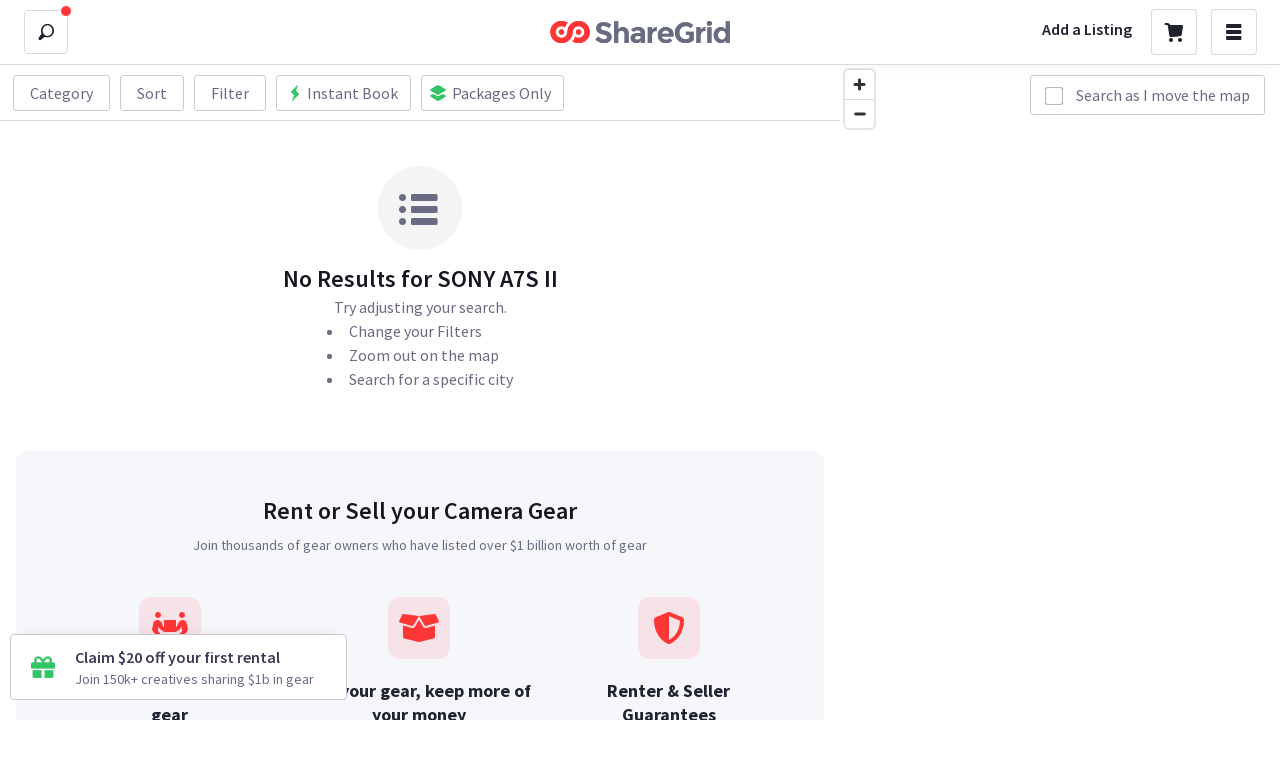

--- FILE ---
content_type: application/javascript
request_url: https://sloth2.cdn.sharegrid.com/assets/apps/bundles/runtime-e71ff2c665559e038a15369ba94a9c60.js
body_size: 2350
content:
!function(e){function a(a){for(var r,f,t=a[0],n=a[1],o=a[2],i=0,l=[];i<t.length;i++)f=t[i],Object.prototype.hasOwnProperty.call(d,f)&&d[f]&&l.push(d[f][0]),d[f]=0;for(r in n)Object.prototype.hasOwnProperty.call(n,r)&&(e[r]=n[r]);for(u&&u(a);l.length;)l.shift()();return b.push.apply(b,o||[]),c()}function c(){for(var e,a=0;a<b.length;a++){for(var c=b[a],r=!0,t=1;t<c.length;t++){var n=c[t];0!==d[n]&&(r=!1)}r&&(b.splice(a--,1),e=f(f.s=c[0]))}return e}function r(e){return f.p+""+({9:"vendors~HomepageSearch~profile/map/index",15:"HomepageSearch",16:"ListingLocationMap",45:"reactPlayerDailyMotion",46:"reactPlayerFacebook",47:"reactPlayerFilePlayer",48:"reactPlayerMixcloud",49:"reactPlayerPreview",50:"reactPlayerSoundCloud",51:"reactPlayerStreamable",52:"reactPlayerTwitch",53:"reactPlayerVidyard",54:"reactPlayerVimeo",55:"reactPlayerWistia",56:"reactPlayerYouTube",72:"vendors~HomepageSearch"}[e]||e)+"-"+{3:"984f5d10b882b05efd80b853d217bdc7",4:"880bdcc6e17f9d3851ca524a8f4002b3",5:"85b81686c3ef31e6d630a287a452794e",6:"6d9104487efcb6fb6faa752a5cc7ef96",8:"0d6173e0af53763544b4587f6cc9f861",9:"3077b447835480a4c439146713c2502d",10:"3fd531d6de1dbc063329721c711d4ebb",11:"0716ed38c38774fd2428afaa4c1fadf2",12:"5e8ea0f7f20175d511df59951a68cd2c",13:"8560d5e0b002f3ba9e306d175d7bcb50",14:"cb3e59953396618a54c3477b4c558e58",15:"08238b674deb4e3cada1caaeec612c6a",16:"a52703cdae275a2497a9abb61e78aa4f",45:"8923c12d326cfc8fd94d929a6aec9373",46:"34f59b30e33d6208ff5656cd5ea5b50e",47:"259e1b8883d2e39308f77584c6c1489a",48:"2522292c79ca16ea76914c4c7d4ce350",49:"0855882430ebd9769f54b6a205af23a3",50:"0218155e259034fb9a19d19818a7c0b7",51:"fd4548ffc049dc3c917bbab28cdb4800",52:"d94bb98d4cb83403a2323b1638f5636b",53:"f111d04bb896f2448cec90d5773166ab",54:"cf7ea97699acac4d4cc938b4a78f7861",55:"a314eba4f980fec463f32bd9e58b4972",56:"c9f6680ee7f5344e22a3efb1af4132a4",72:"6b042d182da17d01f3bbea4ad19295a8",77:"bd6bddd36b559cf4373d9279cf7fda9b",78:"ce7f7ace8a67b58b4e264a6c803f8845",79:"5b3c3ba6b3a41c37e8dec193590974ae",80:"a15f5fd07c984be40e5f3b61f17c8b59",81:"247fbf3ff18cacae486a84adb49b1859",82:"a79620b3cefe2a5a06ca35d9ef7814fd",83:"be47ab74cf53685ae8b764f4706221a0",84:"cdacb8dbfb7fb24a0c0bfd1925514869",85:"710c3a83bdcb37ffa7d9704c43f67b80",86:"cd25ac7227c1c2a90a4b8ebacfb4d480",87:"656f127379d996c3730dc2227926bf6f",88:"0835bbd9db4df45bfd10337ec0eef247",89:"8c94f44c499f0e436a79589e2819e0ae",90:"43ab04f7e97ffe4653f636f2573eaa25",91:"e7bbb7c93e4e125b80033437a0264e14",92:"c8ad840c797d7ead43df3fff8ae90813",93:"8cdd5f821c901aa9b13123650f06b4e0",94:"1321723810e659498df74844aac542b1",95:"7b6ff9f68626a7be8e0a53c8c1ec155b"}[e]+".js"}function f(a){if(t[a])return t[a].exports;var c=t[a]={i:a,l:!1,exports:{}};return e[a].call(c.exports,c,c.exports,f),c.l=!0,c.exports}var t={},d={0:0},b=[];f.e=function(e){var a=[],c=d[e];if(0!==c)if(c)a.push(c[2]);else{var t=new Promise(function(a,r){c=d[e]=[a,r]});a.push(c[2]=t);var b,n=document.createElement("script");n.charset="utf-8",n.timeout=120,f.nc&&n.setAttribute("nonce",f.nc),n.src=r(e);var o=new Error;b=function(a){n.onerror=n.onload=null,clearTimeout(i);var c=d[e];if(0!==c){if(c){var r=a&&("load"===a.type?"missing":a.type),f=a&&a.target&&a.target.src;o.message="Loading chunk "+e+" failed.\n("+r+": "+f+")",o.name="ChunkLoadError",o.type=r,o.request=f,c[1](o)}d[e]=undefined}};var i=setTimeout(function(){b({type:"timeout",target:n})},12e4);n.onerror=n.onload=b,document.head.appendChild(n)}return Promise.all(a)},f.m=e,f.c=t,f.d=function(e,a,c){f.o(e,a)||Object.defineProperty(e,a,{enumerable:!0,get:c})},f.r=function(e){"undefined"!=typeof Symbol&&Symbol.toStringTag&&Object.defineProperty(e,Symbol.toStringTag,{value:"Module"}),Object.defineProperty(e,"__esModule",{value:!0})},f.t=function(e,a){if(1&a&&(e=f(e)),8&a)return e;if(4&a&&"object"==typeof e&&e&&e.__esModule)return e;var c=Object.create(null);if(f.r(c),Object.defineProperty(c,"default",{enumerable:!0,value:e}),2&a&&"string"!=typeof e)for(var r in e)f.d(c,r,function(a){return e[a]}.bind(null,r));return c},f.n=function(e){var a=e&&e.__esModule?function(){return e["default"]}:function(){return e};return f.d(a,"a",a),a},f.o=function(e,a){return Object.prototype.hasOwnProperty.call(e,a)},f.p="/assets/apps/bundles/",f.oe=function(e){throw console.error(e),e};var n=window.webpackJsonpApp=window.webpackJsonpApp||[],o=n.push.bind(n);n.push=a,n=n.slice();for(var i=0;i<n.length;i++)a(n[i]);var u=o;c()}([]);
//# sourceMappingURL=https://share-grid-direct.s3-us-west-1.amazonaws.com/assets/maps/apps/bundles/runtime-e71ff2c665559e038a15369ba94a9c60-85f1e69957d7cb52c7b513c66ab039369fe8c1c0bebc8c7db9c69225d0d80635.js.map


--- FILE ---
content_type: application/javascript
request_url: https://sloth2.cdn.sharegrid.com/assets/apps/bundles/5-85b81686c3ef31e6d630a287a452794e.js
body_size: 26300
content:
(window.webpackJsonpApp=window.webpackJsonpApp||[]).push([[5],{220:function(e,t,n){"use strict";function r(e,t){var n=Object.keys(e);if(Object.getOwnPropertySymbols){var r=Object.getOwnPropertySymbols(e);t&&(r=r.filter(function(t){return Object.getOwnPropertyDescriptor(e,t).enumerable})),n.push.apply(n,r)}return n}function o(e){for(var t=1;t<arguments.length;t++){var n=null!=arguments[t]?arguments[t]:{};t%2?r(Object(n),!0).forEach(function(t){Object(D.a)(e,t,n[t])}):Object.getOwnPropertyDescriptors?Object.defineProperties(e,Object.getOwnPropertyDescriptors(n)):r(Object(n)).forEach(function(t){Object.defineProperty(e,t,Object.getOwnPropertyDescriptor(n,t))})}return e}function i(e){e["in"],e.out,e.onExited,e.appear,e.enter,e.exit;var t=e.innerRef,n=(e.emotion,Object(W.a)(e,["in","out","onExited","appear","enter","exit","innerRef","emotion"]));return Object(z.c)("input",Object(M.a)({ref:t},n,{css:Object(z.b)({label:"dummyInput",background:0,border:0,fontSize:"inherit",outline:0,padding:0,width:1,color:"transparent",left:-100,opacity:0,position:"relative",transform:"scale(0)"},"","")}))}function a(e){var t=e.isEnabled,n=e.onBottomArrive,r=e.onBottomLeave,o=e.onTopArrive,i=e.onTopLeave,a=Object(H.useRef)(!1),s=Object(H.useRef)(!1),c=Object(H.useRef)(0),u=Object(H.useRef)(null),l=Object(H.useCallback)(function(e,t){if(null!==u.current){var c=u.current,l=c.scrollTop,p=c.scrollHeight,f=c.clientHeight,d=u.current,h=t>0,b=p-f-l,m=!1;b>t&&a.current&&(r&&r(e),a.current=!1),h&&s.current&&(i&&i(e),s.current=!1),h&&t>b?(n&&!a.current&&n(e),d.scrollTop=p,m=!0,a.current=!0):!h&&-t>l&&(o&&!s.current&&o(e),d.scrollTop=0,m=!0,s.current=!0),m&&te(e)}},[]),p=Object(H.useCallback)(function(e){l(e,e.deltaY)},[l]),f=Object(H.useCallback)(function(e){c.current=e.changedTouches[0].clientY},[]),d=Object(H.useCallback)(function(e){var t=c.current-e.changedTouches[0].clientY;l(e,t)},[l]),h=Object(H.useCallback)(function(e){e&&("function"==typeof e.addEventListener&&e.addEventListener("wheel",p,!1),"function"==typeof e.addEventListener&&e.addEventListener("touchstart",f,!1),"function"==typeof e.addEventListener&&e.addEventListener("touchmove",d,!1))},[d,f,p]),b=Object(H.useCallback)(function(e){e&&("function"==typeof e.removeEventListener&&e.removeEventListener("wheel",p,!1),"function"==typeof e.removeEventListener&&e.removeEventListener("touchstart",f,!1),"function"==typeof e.removeEventListener&&e.removeEventListener("touchmove",d,!1))},[d,f,p]);return Object(H.useEffect)(function(){if(t){var e=u.current;return h(e),function(){b(e)}}},[t,h,b]),function(e){u.current=e}}function s(e){e.preventDefault()}function c(e){e.stopPropagation()}function u(){var e=this.scrollTop,t=this.scrollHeight,n=e+this.offsetHeight;0===e?this.scrollTop=1:n===t&&(this.scrollTop=e-1)}function l(){return"ontouchstart"in window||navigator.maxTouchPoints}function p(e){var t=e.isEnabled,n=e.accountForScrollbars,r=void 0===n||n,o=Object(H.useRef)({}),i=Object(H.useRef)(null),a=Object(H.useCallback)(function(e){if(oe){var t=document.body,n=t&&t.style;if(r&&ne.forEach(function(e){var t=n&&n[e];o.current[e]=t}),r&&ie<1){var i=parseInt(o.current.paddingRight,10)||0,a=document.body?document.body.clientWidth:0,p=window.innerWidth-a+i||0;Object.keys(re).forEach(function(e){var t=re[e];n&&(n[e]=t)}),n&&(n.paddingRight="".concat(p,"px"))}t&&l()&&(t.addEventListener("touchmove",s,ae),e&&(e.addEventListener("touchstart",u,ae),e.addEventListener("touchmove",c,ae))),ie+=1}},[]),p=Object(H.useCallback)(function(e){if(oe){var t=document.body,n=t&&t.style;ie=Math.max(ie-1,0),r&&ie<1&&ne.forEach(function(e){var t=o.current[e];n&&(n[e]=t)}),t&&l()&&(t.removeEventListener("touchmove",s,ae),e&&(e.removeEventListener("touchstart",u,ae),e.removeEventListener("touchmove",c,ae)))}},[]);return Object(H.useEffect)(function(){if(t){var e=i.current;return a(e),function(){p(e)}}},[t,a,p]),function(e){i.current=e}}function f(e){var t=e.children,n=e.lockEnabled,r=e.captureEnabled,o=a({isEnabled:void 0===r||r,onBottomArrive:e.onBottomArrive,onBottomLeave:e.onBottomLeave,onTopArrive:e.onTopArrive,onTopLeave:e.onTopLeave}),i=p({isEnabled:n}),s=function(e){o(e),i(e)};return Object(z.c)(N.a.Fragment,null,n&&Object(z.c)("div",{onClick:se,css:ce}),t(s))}function d(e,t){var n=Object.keys(e);if(Object.getOwnPropertySymbols){var r=Object.getOwnPropertySymbols(e);t&&(r=r.filter(function(t){return Object.getOwnPropertyDescriptor(e,t).enumerable})),n.push.apply(n,r)}return n}function h(e){for(var t=1;t<arguments.length;t++){var n=null!=arguments[t]?arguments[t]:{};t%2?d(Object(n),!0).forEach(function(t){Object(D.a)(e,t,n[t])}):Object.getOwnPropertyDescriptors?Object.defineProperties(e,Object.getOwnPropertyDescriptors(n)):d(Object(n)).forEach(function(t){Object.defineProperty(e,t,Object.getOwnPropertyDescriptor(n,t))})}return e}function b(e){var t=arguments.length>1&&arguments[1]!==undefined?arguments[1]:{},n=h({},e);return Object.keys(t).forEach(function(r){e[r]?n[r]=function(n,o){return t[r](e[r](n,o),o)}:n[r]=t[r]}),n}function m(e,t){var n=Object.keys(e);if(Object.getOwnPropertySymbols){var r=Object.getOwnPropertySymbols(e);t&&(r=r.filter(function(t){return Object.getOwnPropertyDescriptor(e,t).enumerable})),n.push.apply(n,r)}return n}function v(e){for(var t=1;t<arguments.length;t++){var n=null!=arguments[t]?arguments[t]:{};t%2?m(Object(n),!0).forEach(function(t){Object(D.a)(e,t,n[t])}):Object.getOwnPropertyDescriptors?Object.defineProperties(e,Object.getOwnPropertyDescriptors(n)):m(Object(n)).forEach(function(t){Object.defineProperty(e,t,Object.getOwnPropertyDescriptor(n,t))})}return e}function g(e){var t=O();return function(){var n,r=Object(T.a)(e);if(t){var o=Object(T.a)(this).constructor;n=Reflect.construct(r,arguments,o)}else n=r.apply(this,arguments);return Object(A.a)(this,n)}}function O(){if("undefined"==typeof Reflect||!Reflect.construct)return!1;if(Reflect.construct.sham)return!1;if("function"==typeof Proxy)return!0;try{return Date.prototype.toString.call(Reflect.construct(Date,[],function(){})),!0}catch(e){return!1}}function y(e,t,n,r){return{type:"option",data:t,isDisabled:k(e,t,n),isSelected:E(e,t,n),label:we(e,t),value:Se(e,t),index:r}}function j(e,t){return e.options.map(function(n,r){if(n.options){var o=n.options.map(function(n,r){return y(e,n,t,r)}).filter(function(t){return x(e,t)});return o.length>0?{type:"group",data:n,options:o,index:r}:undefined}var i=y(e,n,t,r);return x(e,i)?i:undefined}).filter(function(e){return!!e})}function w(e){return e.reduce(function(e,t){return"group"===t.type?e.push.apply(e,Object(F.a)(t.data.options)):e.push(t.data),e},[])}function S(e,t){return w(j(e,t))}function x(e,t){var n=e.inputValue,r=void 0===n?"":n,o=t.data,i=t.isSelected,a=t.label,s=t.value;return(!xe(e)||!i)&&I(e,{label:a,value:s,data:o},r)}function P(e,t){var n=e.focusedValue,r=e.selectValue.indexOf(n);if(r>-1){if(t.indexOf(n)>-1)return n;if(r<t.length)return t[r]}return null}function C(e,t){var n=e.focusedOption;return n&&t.indexOf(n)>-1?n:t[0]}function k(e,t,n){return"function"==typeof e.isOptionDisabled&&e.isOptionDisabled(t,n)}function E(e,t,n){if(n.indexOf(t)>-1)return!0;if("function"==typeof e.isOptionSelected)return e.isOptionSelected(t,n);var r=Se(e,t);return n.some(function(t){return Se(e,t)===r})}function I(e,t,n){return!e.filterOption||e.filterOption(t,n)}n.d(t,"a",function(){return Ce}),n.d(t,"b",function(){return ye}),n.d(t,"c",function(){return Z}),n.d(t,"d",function(){return b});for(var M=n(10),D=n(3),L=n(8),V=n(7),R=n(14),A=n(15),T=n(13),F=n(479),H=n(0),N=n.n(H),z=n(31),U=n(43),W=n(92),_=[{base:"A",letters:"A\u24b6\uff21\xc0\xc1\xc2\u1ea6\u1ea4\u1eaa\u1ea8\xc3\u0100\u0102\u1eb0\u1eae\u1eb4\u1eb2\u0226\u01e0\xc4\u01de\u1ea2\xc5\u01fa\u01cd\u0200\u0202\u1ea0\u1eac\u1eb6\u1e00\u0104\u023a\u2c6f"},{base:"AA",letters:"\ua732"},{base:"AE",letters:"\xc6\u01fc\u01e2"},{base:"AO",letters:"\ua734"},{base:"AU",letters:"\ua736"},{base:"AV",letters:"\ua738\ua73a"},{base:"AY",letters:"\ua73c"},{base:"B",letters:"B\u24b7\uff22\u1e02\u1e04\u1e06\u0243\u0182\u0181"},{base:"C",letters:"C\u24b8\uff23\u0106\u0108\u010a\u010c\xc7\u1e08\u0187\u023b\ua73e"},{base:"D",letters:"D\u24b9\uff24\u1e0a\u010e\u1e0c\u1e10\u1e12\u1e0e\u0110\u018b\u018a\u0189\ua779"},{base:"DZ",letters:"\u01f1\u01c4"},{base:"Dz",letters:"\u01f2\u01c5"},{base:"E",letters:"E\u24ba\uff25\xc8\xc9\xca\u1ec0\u1ebe\u1ec4\u1ec2\u1ebc\u0112\u1e14\u1e16\u0114\u0116\xcb\u1eba\u011a\u0204\u0206\u1eb8\u1ec6\u0228\u1e1c\u0118\u1e18\u1e1a\u0190\u018e"},{base:"F",letters:"F\u24bb\uff26\u1e1e\u0191\ua77b"},{base:"G",letters:"G\u24bc\uff27\u01f4\u011c\u1e20\u011e\u0120\u01e6\u0122\u01e4\u0193\ua7a0\ua77d\ua77e"},{base:"H",letters:"H\u24bd\uff28\u0124\u1e22\u1e26\u021e\u1e24\u1e28\u1e2a\u0126\u2c67\u2c75\ua78d"},{base:"I",letters:"I\u24be\uff29\xcc\xcd\xce\u0128\u012a\u012c\u0130\xcf\u1e2e\u1ec8\u01cf\u0208\u020a\u1eca\u012e\u1e2c\u0197"},{base:"J",letters:"J\u24bf\uff2a\u0134\u0248"},{base:"K",letters:"K\u24c0\uff2b\u1e30\u01e8\u1e32\u0136\u1e34\u0198\u2c69\ua740\ua742\ua744\ua7a2"},{base:"L",letters:"L\u24c1\uff2c\u013f\u0139\u013d\u1e36\u1e38\u013b\u1e3c\u1e3a\u0141\u023d\u2c62\u2c60\ua748\ua746\ua780"},{base:"LJ",letters:"\u01c7"},{base:"Lj",letters:"\u01c8"},{base:"M",letters:"M\u24c2\uff2d\u1e3e\u1e40\u1e42\u2c6e\u019c"},{base:"N",letters:"N\u24c3\uff2e\u01f8\u0143\xd1\u1e44\u0147\u1e46\u0145\u1e4a\u1e48\u0220\u019d\ua790\ua7a4"},{base:"NJ",letters:"\u01ca"},{base:"Nj",letters:"\u01cb"},{base:"O",letters:"O\u24c4\uff2f\xd2\xd3\xd4\u1ed2\u1ed0\u1ed6\u1ed4\xd5\u1e4c\u022c\u1e4e\u014c\u1e50\u1e52\u014e\u022e\u0230\xd6\u022a\u1ece\u0150\u01d1\u020c\u020e\u01a0\u1edc\u1eda\u1ee0\u1ede\u1ee2\u1ecc\u1ed8\u01ea\u01ec\xd8\u01fe\u0186\u019f\ua74a\ua74c"},{base:"OI",letters:"\u01a2"},{base:"OO",letters:"\ua74e"},{base:"OU",letters:"\u0222"},{base:"P",letters:"P\u24c5\uff30\u1e54\u1e56\u01a4\u2c63\ua750\ua752\ua754"},{base:"Q",letters:"Q\u24c6\uff31\ua756\ua758\u024a"},{base:"R",letters:"R\u24c7\uff32\u0154\u1e58\u0158\u0210\u0212\u1e5a\u1e5c\u0156\u1e5e\u024c\u2c64\ua75a\ua7a6\ua782"},{base:"S",letters:"S\u24c8\uff33\u1e9e\u015a\u1e64\u015c\u1e60\u0160\u1e66\u1e62\u1e68\u0218\u015e\u2c7e\ua7a8\ua784"},{base:"T",letters:"T\u24c9\uff34\u1e6a\u0164\u1e6c\u021a\u0162\u1e70\u1e6e\u0166\u01ac\u01ae\u023e\ua786"},{base:"TZ",letters:"\ua728"},{base:"U",letters:"U\u24ca\uff35\xd9\xda\xdb\u0168\u1e78\u016a\u1e7a\u016c\xdc\u01db\u01d7\u01d5\u01d9\u1ee6\u016e\u0170\u01d3\u0214\u0216\u01af\u1eea\u1ee8\u1eee\u1eec\u1ef0\u1ee4\u1e72\u0172\u1e76\u1e74\u0244"},{base:"V",letters:"V\u24cb\uff36\u1e7c\u1e7e\u01b2\ua75e\u0245"},{base:"VY",letters:"\ua760"},{base:"W",letters:"W\u24cc\uff37\u1e80\u1e82\u0174\u1e86\u1e84\u1e88\u2c72"},{base:"X",letters:"X\u24cd\uff38\u1e8a\u1e8c"},{base:"Y",letters:"Y\u24ce\uff39\u1ef2\xdd\u0176\u1ef8\u0232\u1e8e\u0178\u1ef6\u1ef4\u01b3\u024e\u1efe"},{base:"Z",letters:"Z\u24cf\uff3a\u0179\u1e90\u017b\u017d\u1e92\u1e94\u01b5\u0224\u2c7f\u2c6b\ua762"},{base:"a",letters:"a\u24d0\uff41\u1e9a\xe0\xe1\xe2\u1ea7\u1ea5\u1eab\u1ea9\xe3\u0101\u0103\u1eb1\u1eaf\u1eb5\u1eb3\u0227\u01e1\xe4\u01df\u1ea3\xe5\u01fb\u01ce\u0201\u0203\u1ea1\u1ead\u1eb7\u1e01\u0105\u2c65\u0250"},{base:"aa",letters:"\ua733"},{base:"ae",letters:"\xe6\u01fd\u01e3"},{base:"ao",letters:"\ua735"},{base:"au",letters:"\ua737"},{base:"av",letters:"\ua739\ua73b"},{base:"ay",letters:"\ua73d"},{base:"b",letters:"b\u24d1\uff42\u1e03\u1e05\u1e07\u0180\u0183\u0253"},{base:"c",letters:"c\u24d2\uff43\u0107\u0109\u010b\u010d\xe7\u1e09\u0188\u023c\ua73f\u2184"},{base:"d",letters:"d\u24d3\uff44\u1e0b\u010f\u1e0d\u1e11\u1e13\u1e0f\u0111\u018c\u0256\u0257\ua77a"},{base:"dz",letters:"\u01f3\u01c6"},{base:"e",letters:"e\u24d4\uff45\xe8\xe9\xea\u1ec1\u1ebf\u1ec5\u1ec3\u1ebd\u0113\u1e15\u1e17\u0115\u0117\xeb\u1ebb\u011b\u0205\u0207\u1eb9\u1ec7\u0229\u1e1d\u0119\u1e19\u1e1b\u0247\u025b\u01dd"},{base:"f",letters:"f\u24d5\uff46\u1e1f\u0192\ua77c"},{base:"g",letters:"g\u24d6\uff47\u01f5\u011d\u1e21\u011f\u0121\u01e7\u0123\u01e5\u0260\ua7a1\u1d79\ua77f"},{base:"h",letters:"h\u24d7\uff48\u0125\u1e23\u1e27\u021f\u1e25\u1e29\u1e2b\u1e96\u0127\u2c68\u2c76\u0265"},{base:"hv",letters:"\u0195"},{base:"i",letters:"i\u24d8\uff49\xec\xed\xee\u0129\u012b\u012d\xef\u1e2f\u1ec9\u01d0\u0209\u020b\u1ecb\u012f\u1e2d\u0268\u0131"},{base:"j",letters:"j\u24d9\uff4a\u0135\u01f0\u0249"},{base:"k",letters:"k\u24da\uff4b\u1e31\u01e9\u1e33\u0137\u1e35\u0199\u2c6a\ua741\ua743\ua745\ua7a3"},{base:"l",letters:"l\u24db\uff4c\u0140\u013a\u013e\u1e37\u1e39\u013c\u1e3d\u1e3b\u017f\u0142\u019a\u026b\u2c61\ua749\ua781\ua747"},{base:"lj",letters:"\u01c9"},{base:"m",letters:"m\u24dc\uff4d\u1e3f\u1e41\u1e43\u0271\u026f"},{base:"n",letters:"n\u24dd\uff4e\u01f9\u0144\xf1\u1e45\u0148\u1e47\u0146\u1e4b\u1e49\u019e\u0272\u0149\ua791\ua7a5"},{base:"nj",letters:"\u01cc"},{base:"o",letters:"o\u24de\uff4f\xf2\xf3\xf4\u1ed3\u1ed1\u1ed7\u1ed5\xf5\u1e4d\u022d\u1e4f\u014d\u1e51\u1e53\u014f\u022f\u0231\xf6\u022b\u1ecf\u0151\u01d2\u020d\u020f\u01a1\u1edd\u1edb\u1ee1\u1edf\u1ee3\u1ecd\u1ed9\u01eb\u01ed\xf8\u01ff\u0254\ua74b\ua74d\u0275"},{base:"oi",letters:"\u01a3"},{base:"ou",letters:"\u0223"},{base:"oo",letters:"\ua74f"},{base:"p",letters:"p\u24df\uff50\u1e55\u1e57\u01a5\u1d7d\ua751\ua753\ua755"},{base:"q",letters:"q\u24e0\uff51\u024b\ua757\ua759"},{base:"r",letters:"r\u24e1\uff52\u0155\u1e59\u0159\u0211\u0213\u1e5b\u1e5d\u0157\u1e5f\u024d\u027d\ua75b\ua7a7\ua783"},{base:"s",letters:"s\u24e2\uff53\xdf\u015b\u1e65\u015d\u1e61\u0161\u1e67\u1e63\u1e69\u0219\u015f\u023f\ua7a9\ua785\u1e9b"},{base:"t",letters:"t\u24e3\uff54\u1e6b\u1e97\u0165\u1e6d\u021b\u0163\u1e71\u1e6f\u0167\u01ad\u0288\u2c66\ua787"},{base:"tz",letters:"\ua729"},{base:"u",letters:"u\u24e4\uff55\xf9\xfa\xfb\u0169\u1e79\u016b\u1e7b\u016d\xfc\u01dc\u01d8\u01d6\u01da\u1ee7\u016f\u0171\u01d4\u0215\u0217\u01b0\u1eeb\u1ee9\u1eef\u1eed\u1ef1\u1ee5\u1e73\u0173\u1e77\u1e75\u0289"},{base:"v",letters:"v\u24e5\uff56\u1e7d\u1e7f\u028b\ua75f\u028c"},{base:"vy",letters:"\ua761"},{base:"w",letters:"w\u24e6\uff57\u1e81\u1e83\u0175\u1e87\u1e85\u1e98\u1e89\u2c73"},{base:"x",letters:"x\u24e7\uff58\u1e8b\u1e8d"},{base:"y",letters:"y\u24e8\uff59\u1ef3\xfd\u0177\u1ef9\u0233\u1e8f\xff\u1ef7\u1e99\u1ef5\u01b4\u024f\u1eff"},{base:"z",letters:"z\u24e9\uff5a\u017a\u1e91\u017c\u017e\u1e93\u1e95\u01b6\u0225\u0240\u2c6c\ua763"}],B=new RegExp("["+_.map(function(e){return e.letters}).join("")+"]","g"),$={},Y=0;Y<_.length;Y++)for(var G=_[Y],X=0;X<G.letters.length;X++)$[G.letters[X]]=G.base;var q=function(e){return e.replace(B,function(e){return $[e]})},K=function(e){return e.replace(/^\s+|\s+$/g,"")},J=function(e){return"".concat(e.label," ").concat(e.value)},Z=function(e){return function(t,n){var r=o({ignoreCase:!0,ignoreAccents:!0,stringify:J,trim:!0,matchFrom:"any"},e),i=r.ignoreCase,a=r.ignoreAccents,s=r.stringify,c=r.trim,u=r.matchFrom,l=c?K(n):n,p=c?K(s(t)):s(t);return i&&(l=l.toLowerCase(),p=p.toLowerCase()),a&&(l=q(l),p=q(p)),"start"===u?p.substr(0,l.length)===l:p.indexOf(l)>-1}},Q={name:"7pg0cj-a11yText",styles:"label:a11yText;z-index:9999;border:0;clip:rect(1px, 1px, 1px, 1px);height:1px;width:1px;position:absolute;overflow:hidden;padding:0;white-space:nowrap"},ee=function(e){return Object(z.c)("span",Object(M.a)({css:Q},e))},te=function(e){e.preventDefault(),e.stopPropagation()},ne=["boxSizing","height","overflow","paddingRight","position"],re={boxSizing:"border-box",overflow:"hidden",position:"relative",height:"100%"},oe=!(!window.document||!window.document.createElement),ie=0,ae={capture:!1,passive:!1},se=function(){return document.activeElement&&document.activeElement.blur()},ce={name:"1kfdb0e",styles:"position:fixed;left:0;bottom:0;right:0;top:0"},ue=function(e){var t=arguments.length>1&&arguments[1]!==undefined?arguments[1]:{},n=t.isSearchable,r=t.isMulti,o=t.label,i=t.isDisabled,a=t.tabSelectsValue;switch(e){case"menu":return"Use Up and Down to choose options".concat(i?"":", press Enter to select the currently focused option",", press Escape to exit the menu").concat(a?", press Tab to select the option and exit the menu":"",".");case"input":return"".concat(o||"Select"," is focused ").concat(n?",type to refine list":"",", press Down to open the menu, ").concat(r?" press left to focus selected values":"");case"value":return"Use left and right to toggle between focused values, press Backspace to remove the currently focused value"}},le=function(e,t){var n=t.value,r=t.isDisabled;if(n)switch(e){case"deselect-option":case"pop-value":case"remove-value":return"option ".concat(n,", deselected.");case"select-option":return r?"option ".concat(n," is disabled. Select another option."):"option ".concat(n,", selected.")}},pe=function(e){var t=e.focusedValue,n=e.getOptionLabel,r=e.selectValue;return"value ".concat(n(t)," focused, ").concat(r.indexOf(t)+1," of ").concat(r.length,".")},fe=function(e){var t=e.focusedOption,n=e.getOptionLabel,r=e.options;return"option ".concat(n(t)," focused").concat(t.isDisabled?" disabled":"",", ").concat(r.indexOf(t)+1," of ").concat(r.length,".")},de=function(e){var t=e.inputValue,n=e.screenReaderMessage;return"".concat(n).concat(t?" for search term "+t:"",".")},he=function(e){return e.label},be=function(e){return e.label},me=function(e){return e.value},ve=function(e){return!!e.isDisabled},ge={clearIndicator:U.j,container:U.h,control:U.i,dropdownIndicator:U.k,group:U.n,groupHeading:U.l,indicatorsContainer:U.p,indicatorSeparator:U.m,input:U.o,loadingIndicator:U.s,loadingMessage:U.q,menu:U.t,menuList:U.r,menuPortal:U.u,multiValue:U.v,multiValueLabel:U.w,multiValueRemove:U.x,noOptionsMessage:U.y,option:U.z,placeholder:U.A,singleValue:U.B,valueContainer:U.C},Oe=4,ye={borderRadius:4,colors:{primary:"#2684FF",primary75:"#4C9AFF",primary50:"#B2D4FF",primary25:"#DEEBFF",danger:"#DE350B",dangerLight:"#FFBDAD",neutral0:"hsl(0, 0%, 100%)",neutral5:"hsl(0, 0%, 95%)",neutral10:"hsl(0, 0%, 90%)",neutral20:"hsl(0, 0%, 80%)",neutral30:"hsl(0, 0%, 70%)",neutral40:"hsl(0, 0%, 60%)",neutral50:"hsl(0, 0%, 50%)",neutral60:"hsl(0, 0%, 40%)",neutral70:"hsl(0, 0%, 30%)",neutral80:"hsl(0, 0%, 20%)",neutral90:"hsl(0, 0%, 10%)"},spacing:{baseUnit:Oe,controlHeight:38,menuGutter:2*Oe}},je={backspaceRemovesValue:!0,blurInputOnSelect:Object(U.D)(),captureMenuScroll:!Object(U.D)(),closeMenuOnSelect:!0,closeMenuOnScroll:!1,components:{},controlShouldRenderValue:!0,escapeClearsValue:!1,filterOption:Z(),formatGroupLabel:he,getOptionLabel:be,getOptionValue:me,isDisabled:!1,isLoading:!1,isMulti:!1,isRtl:!1,isSearchable:!0,isOptionDisabled:ve,loadingMessage:function(){return"Loading..."},maxMenuHeight:300,minMenuHeight:140,menuIsOpen:!1,menuPlacement:"bottom",menuPosition:"absolute",menuShouldBlockScroll:!1,menuShouldScrollIntoView:!Object(U.E)(),noOptionsMessage:function(){return"No options"},openMenuOnFocus:!1,openMenuOnClick:!0,options:[],pageSize:5,placeholder:"Select...",screenReaderStatus:function(e){var t=e.count;return"".concat(t," result").concat(1!==t?"s":""," available")},styles:{},tabIndex:"0",tabSelectsValue:!0},we=function(e,t){return e.getOptionLabel(t)},Se=function(e,t){return e.getOptionValue(t)},xe=function(e){var t=e.hideSelectedOptions,n=e.isMulti;return t===undefined?n:t},Pe=1,Ce=function(e){function t(e){var r;return Object(L.a)(this,t),(r=n.call(this,e)).state={ariaLiveSelection:"",ariaLiveContext:"",focusedOption:null,focusedValue:null,inputIsHidden:!1,isFocused:!1,selectValue:[],clearFocusValueOnUpdate:!1,inputIsHiddenAfterUpdate:undefined,prevProps:undefined},r.blockOptionHover=!1,r.isComposing=!1,r.commonProps=void 0,r.initialTouchX=0,r.initialTouchY=0,r.instancePrefix="",r.openAfterFocus=!1,r.scrollToFocusedOptionOnUpdate=!1,r.userIsDragging=void 0,r.controlRef=null,r.getControlRef=function(e){r.controlRef=e},r.focusedOptionRef=null,r.getFocusedOptionRef=function(e){r.focusedOptionRef=e},r.menuListRef=null,r.getMenuListRef=function(e){r.menuListRef=e},r.inputRef=null,r.getInputRef=function(e){r.inputRef=e},r.focus=r.focusInput,r.blur=r.blurInput,r.onChange=function(e,t){var n=r.props,o=n.onChange,i=n.name;o(e,v(v({},t),{},{name:i}))},r.setValue=function(e){var t=arguments.length>1&&arguments[1]!==undefined?arguments[1]:"set-value",n=arguments.length>2?arguments[2]:undefined,o=r.props,i=o.closeMenuOnSelect,a=o.isMulti;r.onInputChange("",{action:"set-value"}),i&&(r.setState({inputIsHiddenAfterUpdate:!a}),r.onMenuClose()),r.setState({clearFocusValueOnUpdate:!0}),r.onChange(e,{action:t,option:n})},r.selectOption=function(e){var t=r.props,n=t.blurInputOnSelect,o=t.isMulti,i=r.state.selectValue;if(o)if(r.isOptionSelected(e,i)){var a=r.getOptionValue(e);r.setValue(i.filter(function(e){return r.getOptionValue(e)!==a}),"deselect-option",e),r.announceAriaLiveSelection({event:"deselect-option",context:{value:r.getOptionLabel(e)}})}else r.isOptionDisabled(e,i)?r.announceAriaLiveSelection({event:"select-option",context:{value:r.getOptionLabel(e),isDisabled:!0}}):(r.setValue([].concat(Object(F.a)(i),[e]),"select-option",e),r.announceAriaLiveSelection({event:"select-option",context:{value:r.getOptionLabel(e)}}));else r.isOptionDisabled(e,i)?r.announceAriaLiveSelection({event:"select-option",context:{value:r.getOptionLabel(e),isDisabled:!0}}):(r.setValue(e,"select-option"),r.announceAriaLiveSelection({event:"select-option",context:{value:r.getOptionLabel(e)}}));n&&r.blurInput()},r.removeValue=function(e){var t=r.props.isMulti,n=r.state.selectValue,o=r.getOptionValue(e),i=n.filter(function(e){return r.getOptionValue(e)!==o}),a=t?i:i.length>0?i[0]:null;r.onChange(a,{action:"remove-value",removedValue:e}),r.announceAriaLiveSelection({event:"remove-value",context:{value:e?r.getOptionLabel(e):""}}),r.focusInput()},r.clearValue=function(){r.onChange(r.props.isMulti?[]:null,{action:"clear"})},r.popValue=function(){var e=r.props.isMulti,t=r.state.selectValue,n=t[t.length-1],o=t.slice(0,t.length-1),i=e?o:o.length>0?o[0]:null;r.announceAriaLiveSelection({event:"pop-value",context:{value:n?r.getOptionLabel(n):""}}),r.onChange(i,{action:"pop-value",removedValue:n})},r.getValue=function(){return r.state.selectValue},r.cx=function(){for(var e=arguments.length,t=new Array(e),n=0;n<e;n++)t[n]=arguments[n];return U.F.apply(void 0,[r.props.classNamePrefix].concat(t))},r.getOptionLabel=function(e){return we(r.props,e)},r.getOptionValue=function(e){return Se(r.props,e)},r.getStyles=function(e,t){var n=ge[e](t);n.boxSizing="border-box";var o=r.props.styles[e];return o?o(n,t):n},r.getElementId=function(e){return"".concat(r.instancePrefix,"-").concat(e)},r.getComponents=function(){return Object(U.G)(r.props)},r.buildCategorizedOptions=function(){return j(r.props,r.state.selectValue)},r.getCategorizedOptions=function(){return r.props.menuIsOpen?r.buildCategorizedOptions():[]},r.buildFocusableOptions=function(){return w(r.buildCategorizedOptions())},r.getFocusableOptions=function(){return r.props.menuIsOpen?r.buildFocusableOptions():[]},r.announceAriaLiveSelection=function(e){var t=e.event,n=e.context;r.setState({ariaLiveSelection:le(t,n)})},r.announceAriaLiveContext=function(e){var t=e.event,n=e.context;r.setState({ariaLiveContext:ue(t,v(v({},n),{},{label:r.props["aria-label"]}))})},r.onMenuMouseDown=function(e){0===e.button&&(e.stopPropagation(),e.preventDefault(),r.focusInput())},r.onMenuMouseMove=function(){r.blockOptionHover=!1},r.onControlMouseDown=function(e){var t=r.props.openMenuOnClick;r.state.isFocused?r.props.menuIsOpen?"INPUT"!==e.target.tagName&&"TEXTAREA"!==e.target.tagName&&r.onMenuClose():t&&r.openMenu("first"):(t&&(r.openAfterFocus=!0),r.focusInput()),"INPUT"!==e.target.tagName&&"TEXTAREA"!==e.target.tagName&&e.preventDefault()},r.onDropdownIndicatorMouseDown=function(e){if(!(e&&"mousedown"===e.type&&0!==e.button||r.props.isDisabled)){var t=r.props,n=t.isMulti,o=t.menuIsOpen;r.focusInput(),o?(r.setState({inputIsHiddenAfterUpdate:!n}),r.onMenuClose()):r.openMenu("first"),e.preventDefault(),e.stopPropagation()}},r.onClearIndicatorMouseDown=function(e){e&&"mousedown"===e.type&&0!==e.button||(r.clearValue(),e.stopPropagation(),r.openAfterFocus=!1,"touchend"===e.type?r.focusInput():setTimeout(function(){return r.focusInput()}))},r.onScroll=function(e){"boolean"==typeof r.props.closeMenuOnScroll?e.target instanceof HTMLElement&&Object(U.a)(e.target)&&r.props.onMenuClose():"function"==typeof r.props.closeMenuOnScroll&&r.props.closeMenuOnScroll(e)&&r.props.onMenuClose()},r.onCompositionStart=function(){r.isComposing=!0},r.onCompositionEnd=function(){r.isComposing=!1},r.onTouchStart=function(e){var t=e.touches,n=t&&t.item(0);n&&(r.initialTouchX=n.clientX,r.initialTouchY=n.clientY,r.userIsDragging=!1)},r.onTouchMove=function(e){var t=e.touches,n=t&&t.item(0);if(n){var o=Math.abs(n.clientX-r.initialTouchX),i=Math.abs(n.clientY-r.initialTouchY),a=5;r.userIsDragging=o>a||i>a}},r.onTouchEnd=function(e){r.userIsDragging||(r.controlRef&&!r.controlRef.contains(e.target)&&r.menuListRef&&!r.menuListRef.contains(e.target)&&r.blurInput(),r.initialTouchX=0,r.initialTouchY=0)},r.onControlTouchEnd=function(e){r.userIsDragging||r.onControlMouseDown(e)},r.onClearIndicatorTouchEnd=function(e){r.userIsDragging||r.onClearIndicatorMouseDown(e)},r.onDropdownIndicatorTouchEnd=function(e){r.userIsDragging||r.onDropdownIndicatorMouseDown(e)},r.handleInputChange=function(e){var t=e.currentTarget.value;r.setState({inputIsHiddenAfterUpdate:!1}),r.onInputChange(t,{action:"input-change"}),r.props.menuIsOpen||r.onMenuOpen()},r.onInputFocus=function(e){var t=r.props,n=t.isSearchable,o=t.isMulti;r.props.onFocus&&r.props.onFocus(e),r.setState({inputIsHiddenAfterUpdate:!1}),r.announceAriaLiveContext({event:"input",context:{isSearchable:n,isMulti:o}}),r.setState({isFocused:!0}),(r.openAfterFocus||r.props.openMenuOnFocus)&&r.openMenu("first"),r.openAfterFocus=!1},r.onInputBlur=function(e){r.menuListRef&&r.menuListRef.contains(document.activeElement)?r.inputRef.focus():(r.props.onBlur&&r.props.onBlur(e),r.onInputChange("",{action:"input-blur"}),r.onMenuClose(),r.setState({focusedValue:null,isFocused:!1}))},r.onOptionHover=function(e){r.blockOptionHover||r.state.focusedOption===e||r.setState({focusedOption:e})},r.shouldHideSelectedOptions=function(){return xe(r.props)},r.onKeyDown=function(e){var t=r.props,n=t.isMulti,o=t.backspaceRemovesValue,i=t.escapeClearsValue,a=t.inputValue,s=t.isClearable,c=t.isDisabled,u=t.menuIsOpen,l=t.onKeyDown,p=t.tabSelectsValue,f=t.openMenuOnFocus,d=r.state,h=d.focusedOption,b=d.focusedValue,m=d.selectValue;if(!(c||"function"==typeof l&&(l(e),e.defaultPrevented))){switch(r.blockOptionHover=!0,e.key){case"ArrowLeft":if(!n||a)return;r.focusValue("previous");break;case"ArrowRight":if(!n||a)return;r.focusValue("next");break;case"Delete":case"Backspace":if(a)return;if(b)r.removeValue(b);else{if(!o)return;n?r.popValue():s&&r.clearValue()}break;case"Tab":if(r.isComposing)return;if(e.shiftKey||!u||!p||!h||f&&r.isOptionSelected(h,m))return;r.selectOption(h);break;case"Enter":if(229===e.keyCode)break;if(u){if(!h)return;if(r.isComposing)return;r.selectOption(h);break}return;case"Escape":u?(r.setState({inputIsHiddenAfterUpdate:!1}),r.onInputChange("",{action:"menu-close"}),r.onMenuClose()):s&&i&&r.clearValue();break;case" ":if(a)return;if(!u){r.openMenu("first");break}if(!h)return;r.selectOption(h);break;case"ArrowUp":u?r.focusOption("up"):r.openMenu("last");break;case"ArrowDown":u?r.focusOption("down"):r.openMenu("first");break;case"PageUp":if(!u)return;r.focusOption("pageup");break;case"PageDown":if(!u)return;r.focusOption("pagedown");break;case"Home":if(!u)return;r.focusOption("first");break;case"End":if(!u)return;r.focusOption("last");break;default:return}e.preventDefault()}},r.instancePrefix="react-select-"+(r.props.instanceId||++Pe),r.state.selectValue=Object(U.b)(e.value),r}Object(R.a)(t,e);var n=g(t);return Object(V.a)(t,[{key:"componentDidMount",value:function(){this.startListeningComposition(),this.startListeningToTouch(),this.props.closeMenuOnScroll&&document&&document.addEventListener&&document.addEventListener("scroll",this.onScroll,!0),this.props.autoFocus&&this.focusInput()}},{key:"componentDidUpdate",value:function(e){var t=this.props,n=t.isDisabled,r=t.menuIsOpen,o=this.state.isFocused;(o&&!n&&e.isDisabled||o&&r&&!e.menuIsOpen)&&this.focusInput(),o&&n&&!e.isDisabled&&this.setState({isFocused:!1},this.onMenuClose),this.menuListRef&&this.focusedOptionRef&&this.scrollToFocusedOptionOnUpdate&&(Object(U.c)(this.menuListRef,this.focusedOptionRef),this.scrollToFocusedOptionOnUpdate=!1)}},{key:"componentWillUnmount",value:function(){this.stopListeningComposition(),this.stopListeningToTouch(),document.removeEventListener("scroll",this.onScroll,!0)}},{key:"onMenuOpen",value:function(){this.props.onMenuOpen()}},{key:"onMenuClose",value:function(){var e=this.props,t=e.isSearchable,n=e.isMulti;this.announceAriaLiveContext({event:"input",context:{isSearchable:t,isMulti:n}}),this.onInputChange("",{action:"menu-close"}),this.props.onMenuClose()}},{key:"onInputChange",value:function(e,t){this.props.onInputChange(e,t)}},{key:"focusInput",value:function(){this.inputRef&&this.inputRef.focus()}},{key:"blurInput",value:function(){this.inputRef&&this.inputRef.blur()}},{key:"openMenu",value:function(e){var t=this,n=this.state,r=n.selectValue,o=n.isFocused,i=this.buildFocusableOptions(),a=this.props,s=a.isMulti,c=a.tabSelectsValue,u="first"===e?0:i.length-1;if(!s){var l=i.indexOf(r[0]);l>-1&&(u=l)}this.scrollToFocusedOptionOnUpdate=!(o&&this.menuListRef),this.setState({inputIsHiddenAfterUpdate:!1,focusedValue:null,focusedOption:i[u]},function(){t.onMenuOpen(),t.announceAriaLiveContext({event:"menu",context:{tabSelectsValue:c}})})}},{key:"focusValue",value:function(e){var t=this.props,n=t.isMulti,r=t.isSearchable,o=this.state,i=o.selectValue,a=o.focusedValue;if(n){this.setState({focusedOption:null});var s=i.indexOf(a);a||(s=-1,this.announceAriaLiveContext({event:"value"}));var c=i.length-1,u=-1;if(i.length){switch(e){case"previous":u=0===s?0:-1===s?c:s-1;break;case"next":s>-1&&s<c&&(u=s+1)}-1===u&&this.announceAriaLiveContext({event:"input",context:{isSearchable:r,isMulti:n}}),this.setState({inputIsHidden:-1!==u,focusedValue:i[u]})}}}},{key:"focusOption",value:function(){var e=arguments.length>0&&arguments[0]!==undefined?arguments[0]:"first",t=this.props,n=t.pageSize,r=t.tabSelectsValue,o=this.state,i=o.focusedOption,a=o.selectValue,s=this.getFocusableOptions();if(s.length){var c=0,u=s.indexOf(i);i||(u=-1,this.announceAriaLiveContext({event:"menu",context:{tabSelectsValue:r}})),"up"===e?c=u>0?u-1:s.length-1:"down"===e?c=(u+1)%s.length:"pageup"===e?(c=u-n)<0&&(c=0):"pagedown"===e?(c=u+n)>s.length-1&&(c=s.length-1):"last"===e&&(c=s.length-1),this.scrollToFocusedOptionOnUpdate=!0,this.setState({focusedOption:s[c],focusedValue:null}),this.announceAriaLiveContext({event:"menu",context:{isDisabled:this.isOptionDisabled(s[c],a),tabSelectsValue:r}})}}},{key:"getTheme",value:function(){return this.props.theme?"function"==typeof this.props.theme?this.props.theme(ye):v(v({},ye),this.props.theme):ye}},{key:"getCommonProps",value:function(){var e=this.clearValue,t=this.cx,n=this.getStyles,r=this.getValue,o=this.setValue,i=this.selectOption,a=this.props,s=a.isMulti,c=a.isRtl,u=a.options;return{cx:t,clearValue:e,getStyles:n,getValue:r,hasValue:this.hasValue(),isMulti:s,isRtl:c,options:u,selectOption:i,setValue:o,selectProps:a,theme:this.getTheme()}}},{key:"hasValue",value:function(){return this.state.selectValue.length>0}},{key:"hasOptions",value:function(){return!!this.getFocusableOptions().length}},{key:"countOptions",value:function(){return this.getFocusableOptions().length}},{key:"isClearable",value:function(){var e=this.props,t=e.isClearable,n=e.isMulti;return t===undefined?n:t}},{key:"isOptionDisabled",value:function(e,t){return k(this.props,e,t)}},{key:"isOptionSelected",value:function(e,t){return E(this.props,e,t)}},{key:"filterOption",value:function(e,t){return I(this.props,e,t)}},{key:"formatOptionLabel",value:function(e,t){if("function"==typeof this.props.formatOptionLabel){var n=this.props.inputValue,r=this.state.selectValue;return this.props.formatOptionLabel(e,{context:t,inputValue:n,selectValue:r})}return this.getOptionLabel(e)}},{key:"formatGroupLabel",value:function(e){return this.props.formatGroupLabel(e)}},{key:"startListeningComposition",value:function(){document&&document.addEventListener&&(document.addEventListener("compositionstart",this.onCompositionStart,!1),document.addEventListener("compositionend",this.onCompositionEnd,!1))}},{key:"stopListeningComposition",value:function(){document&&document.removeEventListener&&(document.removeEventListener("compositionstart",this.onCompositionStart),document.removeEventListener("compositionend",this.onCompositionEnd))}},{key:"startListeningToTouch",value:function(){
document&&document.addEventListener&&(document.addEventListener("touchstart",this.onTouchStart,!1),document.addEventListener("touchmove",this.onTouchMove,!1),document.addEventListener("touchend",this.onTouchEnd,!1))}},{key:"stopListeningToTouch",value:function(){document&&document.removeEventListener&&(document.removeEventListener("touchstart",this.onTouchStart),document.removeEventListener("touchmove",this.onTouchMove),document.removeEventListener("touchend",this.onTouchEnd))}},{key:"constructAriaLiveMessage",value:function(){var e=this.state,t=e.ariaLiveContext,n=e.selectValue,r=e.focusedValue,o=e.focusedOption,i=this.props,a=i.options,s=i.menuIsOpen,c=i.inputValue,u=i.screenReaderStatus,l=r?pe({focusedValue:r,getOptionLabel:this.getOptionLabel,selectValue:n}):"",p=o&&s?fe({focusedOption:o,getOptionLabel:this.getOptionLabel,options:a}):"",f=de({inputValue:c,screenReaderMessage:u({count:this.countOptions()})});return"".concat(l," ").concat(p," ").concat(f," ").concat(t)}},{key:"renderInput",value:function(){var e=this.props,t=e.isDisabled,n=e.isSearchable,r=e.inputId,o=e.inputValue,a=e.tabIndex,s=e.form,c=this.getComponents().Input,u=this.state.inputIsHidden,l=r||this.getElementId("input"),p={"aria-autocomplete":"list","aria-label":this.props["aria-label"],"aria-labelledby":this.props["aria-labelledby"]};if(!n)return N.a.createElement(i,Object(M.a)({id:l,innerRef:this.getInputRef,onBlur:this.onInputBlur,onChange:U.d,onFocus:this.onInputFocus,readOnly:!0,disabled:t,tabIndex:a,form:s,value:""},p));var f=this.commonProps,d=f.cx,h=f.theme,b=f.selectProps;return N.a.createElement(c,Object(M.a)({autoCapitalize:"none",autoComplete:"off",autoCorrect:"off",cx:d,getStyles:this.getStyles,id:l,innerRef:this.getInputRef,isDisabled:t,isHidden:u,onBlur:this.onInputBlur,onChange:this.handleInputChange,onFocus:this.onInputFocus,selectProps:b,spellCheck:"false",tabIndex:a,form:s,theme:h,type:"text",value:o},p))}},{key:"renderPlaceholderOrValue",value:function(){var e=this,t=this.getComponents(),n=t.MultiValue,r=t.MultiValueContainer,o=t.MultiValueLabel,i=t.MultiValueRemove,a=t.SingleValue,s=t.Placeholder,c=this.commonProps,u=this.props,l=u.controlShouldRenderValue,p=u.isDisabled,f=u.isMulti,d=u.inputValue,h=u.placeholder,b=this.state,m=b.selectValue,v=b.focusedValue,g=b.isFocused;if(!this.hasValue()||!l)return d?null:N.a.createElement(s,Object(M.a)({},c,{key:"placeholder",isDisabled:p,isFocused:g}),h);if(f)return m.map(function(t,a){var s=t===v;return N.a.createElement(n,Object(M.a)({},c,{components:{Container:r,Label:o,Remove:i},isFocused:s,isDisabled:p,key:"".concat(e.getOptionValue(t)).concat(a),index:a,removeProps:{onClick:function(){return e.removeValue(t)},onTouchEnd:function(){return e.removeValue(t)},onMouseDown:function(e){e.preventDefault(),e.stopPropagation()}},data:t}),e.formatOptionLabel(t,"value"))});if(d)return null;var O=m[0];return N.a.createElement(a,Object(M.a)({},c,{data:O,isDisabled:p}),this.formatOptionLabel(O,"value"))}},{key:"renderClearIndicator",value:function(){var e=this.getComponents().ClearIndicator,t=this.commonProps,n=this.props,r=n.isDisabled,o=n.isLoading,i=this.state.isFocused;if(!this.isClearable()||!e||r||!this.hasValue()||o)return null;var a={onMouseDown:this.onClearIndicatorMouseDown,onTouchEnd:this.onClearIndicatorTouchEnd,"aria-hidden":"true"};return N.a.createElement(e,Object(M.a)({},t,{innerProps:a,isFocused:i}))}},{key:"renderLoadingIndicator",value:function(){var e=this.getComponents().LoadingIndicator,t=this.commonProps,n=this.props,r=n.isDisabled,o=n.isLoading,i=this.state.isFocused;if(!e||!o)return null;var a={"aria-hidden":"true"};return N.a.createElement(e,Object(M.a)({},t,{innerProps:a,isDisabled:r,isFocused:i}))}},{key:"renderIndicatorSeparator",value:function(){var e=this.getComponents(),t=e.DropdownIndicator,n=e.IndicatorSeparator;if(!t||!n)return null;var r=this.commonProps,o=this.props.isDisabled,i=this.state.isFocused;return N.a.createElement(n,Object(M.a)({},r,{isDisabled:o,isFocused:i}))}},{key:"renderDropdownIndicator",value:function(){var e=this.getComponents().DropdownIndicator;if(!e)return null;var t=this.commonProps,n=this.props.isDisabled,r=this.state.isFocused,o={onMouseDown:this.onDropdownIndicatorMouseDown,onTouchEnd:this.onDropdownIndicatorTouchEnd,"aria-hidden":"true"};return N.a.createElement(e,Object(M.a)({},t,{innerProps:o,isDisabled:n,isFocused:r}))}},{key:"renderMenu",value:function(){var e=this,t=this.getComponents(),n=t.Group,r=t.GroupHeading,o=t.Menu,i=t.MenuList,a=t.MenuPortal,s=t.LoadingMessage,c=t.NoOptionsMessage,u=t.Option,l=this.commonProps,p=this.state.focusedOption,d=this.props,h=d.captureMenuScroll,b=d.inputValue,m=d.isLoading,v=d.loadingMessage,g=d.minMenuHeight,O=d.maxMenuHeight,y=d.menuIsOpen,j=d.menuPlacement,w=d.menuPosition,S=d.menuPortalTarget,x=d.menuShouldBlockScroll,P=d.menuShouldScrollIntoView,C=d.noOptionsMessage,k=d.onMenuScrollToTop,E=d.onMenuScrollToBottom;if(!y)return null;var I,D=function(t,n){var r=t.type,o=t.data,i=t.isDisabled,a=t.isSelected,s=t.label,c=t.value,f=p===o,d=i?undefined:function(){return e.onOptionHover(o)},h=i?undefined:function(){return e.selectOption(o)},b="".concat(e.getElementId("option"),"-").concat(n),m={id:b,onClick:h,onMouseMove:d,onMouseOver:d,tabIndex:-1};return N.a.createElement(u,Object(M.a)({},l,{innerProps:m,data:o,isDisabled:i,isSelected:a,key:b,label:s,type:r,value:c,isFocused:f,innerRef:f?e.getFocusedOptionRef:undefined}),e.formatOptionLabel(t.data,"menu"))};if(this.hasOptions())I=this.getCategorizedOptions().map(function(t){if("group"===t.type){var o=t.data,i=t.options,a=t.index,s="".concat(e.getElementId("group"),"-").concat(a),c="".concat(s,"-heading");return N.a.createElement(n,Object(M.a)({},l,{key:s,data:o,options:i,Heading:r,headingProps:{id:c,data:t.data},label:e.formatGroupLabel(t.data)}),t.options.map(function(e){return D(e,"".concat(a,"-").concat(e.index))}))}if("option"===t.type)return D(t,"".concat(t.index))});else if(m){var L=v({inputValue:b});if(null===L)return null;I=N.a.createElement(s,l,L)}else{var V=C({inputValue:b});if(null===V)return null;I=N.a.createElement(c,l,V)}var R={minMenuHeight:g,maxMenuHeight:O,menuPlacement:j,menuPosition:w,menuShouldScrollIntoView:P},A=N.a.createElement(U.g,Object(M.a)({},l,R),function(t){var n=t.ref,r=t.placerProps,a=r.placement,s=r.maxHeight;return N.a.createElement(o,Object(M.a)({},l,R,{innerRef:n,innerProps:{onMouseDown:e.onMenuMouseDown,onMouseMove:e.onMenuMouseMove},isLoading:m,placement:a}),N.a.createElement(f,{captureEnabled:h,onTopArrive:k,onBottomArrive:E,lockEnabled:x},function(t){return N.a.createElement(i,Object(M.a)({},l,{innerRef:function(n){e.getMenuListRef(n),t(n)},isLoading:m,maxHeight:s}),I)}))});return S||"fixed"===w?N.a.createElement(a,Object(M.a)({},l,{appendTo:S,controlElement:this.controlRef,menuPlacement:j,menuPosition:w}),A):A}},{key:"renderFormField",value:function(){var e=this,t=this.props,n=t.delimiter,r=t.isDisabled,o=t.isMulti,i=t.name,a=this.state.selectValue;if(i&&!r){if(o){if(n){var s=a.map(function(t){return e.getOptionValue(t)}).join(n);return N.a.createElement("input",{name:i,type:"hidden",value:s})}var c=a.length>0?a.map(function(t,n){return N.a.createElement("input",{key:"i-".concat(n),name:i,type:"hidden",value:e.getOptionValue(t)})}):N.a.createElement("input",{name:i,type:"hidden"});return N.a.createElement("div",null,c)}var u=a[0]?this.getOptionValue(a[0]):"";return N.a.createElement("input",{name:i,type:"hidden",value:u})}}},{key:"renderLiveRegion",value:function(){return this.state.isFocused?N.a.createElement(ee,{"aria-live":"polite"},N.a.createElement("span",{id:"aria-selection-event"},"\xa0",this.state.ariaLiveSelection),N.a.createElement("span",{id:"aria-context"},"\xa0",this.constructAriaLiveMessage())):null}},{key:"render",value:function(){var e=this.getComponents(),t=e.Control,n=e.IndicatorsContainer,r=e.SelectContainer,o=e.ValueContainer,i=this.props,a=i.className,s=i.id,c=i.isDisabled,u=i.menuIsOpen,l=this.state.isFocused,p=this.commonProps=this.getCommonProps();return N.a.createElement(r,Object(M.a)({},p,{className:a,innerProps:{id:s,onKeyDown:this.onKeyDown},isDisabled:c,isFocused:l}),this.renderLiveRegion(),N.a.createElement(t,Object(M.a)({},p,{innerRef:this.getControlRef,innerProps:{onMouseDown:this.onControlMouseDown,onTouchEnd:this.onControlTouchEnd},isDisabled:c,isFocused:l,menuIsOpen:u}),N.a.createElement(o,Object(M.a)({},p,{isDisabled:c}),this.renderPlaceholderOrValue(),this.renderInput()),N.a.createElement(n,Object(M.a)({},p,{isDisabled:c}),this.renderClearIndicator(),this.renderLoadingIndicator(),this.renderIndicatorSeparator(),this.renderDropdownIndicator())),this.renderMenu(),this.renderFormField())}}],[{key:"getDerivedStateFromProps",value:function(e,t){var n=t.prevProps,r=t.clearFocusValueOnUpdate,o=t.inputIsHiddenAfterUpdate,i=e.options,a=e.value,s=e.menuIsOpen,c=e.inputValue,u={};if(n&&(a!==n.value||i!==n.options||s!==n.menuIsOpen||c!==n.inputValue)){var l=Object(U.b)(a),p=s?S(e,l):[],f=r?P(t,l):null;u={selectValue:l,focusedOption:C(t,p),focusedValue:f,clearFocusValueOnUpdate:!1}}var d=null!=o&&e!==n?{inputIsHidden:o,inputIsHiddenAfterUpdate:undefined}:{};return v(v(v({},u),d),{},{prevProps:e})}}]),t}(H.Component);Ce.defaultProps=je},223:function(e,t,n){"use strict";function r(e,t,n){var r="";return n.split(" ").forEach(function(n){e[n]!==undefined?t.push(e[n]+";"):r+=n+" "}),r}n.d(t,"a",function(){return r}),n.d(t,"b",function(){return i});var o=!0,i=function(e,t,n){var r=e.key+"-"+t.name;if(!1!==n&&!1!==o||e.registered[r]!==undefined||(e.registered[r]=t.styles),e.inserted[t.name]===undefined){var i=t;do{e.insert(t===i?"."+r:"",i,e.sheet,!0);i=i.next}while(i!==undefined)}}},243:function(e,t,n){"use strict";function r(e){for(var t,n=0,r=0,o=e.length;o>=4;++r,o-=4)t=1540483477*(65535&(t=255&e.charCodeAt(r)|(255&e.charCodeAt(++r))<<8|(255&e.charCodeAt(++r))<<16|(255&e.charCodeAt(++r))<<24))+(59797*(t>>>16)<<16),n=1540483477*(65535&(t^=t>>>24))+(59797*(t>>>16)<<16)^1540483477*(65535&n)+(59797*(n>>>16)<<16);switch(o){case 3:n^=(255&e.charCodeAt(r+2))<<16;case 2:n^=(255&e.charCodeAt(r+1))<<8;case 1:n=1540483477*(65535&(n^=255&e.charCodeAt(r)))+(59797*(n>>>16)<<16)}return(((n=1540483477*(65535&(n^=n>>>13))+(59797*(n>>>16)<<16))^n>>>15)>>>0).toString(36)}function o(e,t,n){if(null==n)return"";if(n.__emotion_styles!==undefined)return n;switch(typeof n){case"boolean":return"";case"object":if(1===n.anim)return a={name:n.name,styles:n.styles,next:a},n.name;if(n.styles!==undefined){var r=n.next;if(r!==undefined)for(;r!==undefined;)a={name:r.name,styles:r.styles,next:a},r=r.next;return n.styles+";"}return i(e,t,n);case"function":if(e!==undefined){var s=a,c=n(e);return a=s,o(e,t,c)}break;case"string":}if(null==t)return n;var u=t[n];return u!==undefined?u:n}function i(e,t,n){var r="";if(Array.isArray(n))for(var i=0;i<n.length;i++)r+=o(e,t,n[i])+";";else for(var a in n){var s=n[a];if("object"!=typeof s)null!=t&&t[s]!==undefined?r+=a+"{"+t[s]+"}":d(s)&&(r+=h(a)+":"+b(a,s)+";");else if(!Array.isArray(s)||"string"!=typeof s[0]||null!=t&&t[s[0]]!==undefined){var c=o(e,t,s);switch(a){case"animation":case"animationName":r+=h(a)+":"+c+";";break;default:r+=a+"{"+c+"}"}}else for(var u=0;u<s.length;u++)d(s[u])&&(r+=h(a)+":"+b(a,s[u])+";")}return r}n.d(t,"a",function(){return v});var a,s=r,c=n(596),u=n(518),l=/[A-Z]|^ms/g,p=/_EMO_([^_]+?)_([^]*?)_EMO_/g,f=function(e){return 45===e.charCodeAt(1)},d=function(e){return null!=e&&"boolean"!=typeof e},h=Object(u.a)(function(e){return f(e)?e:e.replace(l,"-$&").toLowerCase()}),b=function(e,t){switch(e){case"animation":case"animationName":if("string"==typeof t)return t.replace(p,function(e,t,n){return a={name:t,styles:n,next:a},t})}return 1===c.a[e]||f(e)||"number"!=typeof t||0===t?t:t+"px"},m=/label:\s*([^\s;\n{]+)\s*;/g;var v=function(e,t,n){if(1===e.length&&"object"==typeof e[0]&&null!==e[0]&&e[0].styles!==undefined)return e[0];var r=!0,i="";a=undefined;var c=e[0];null==c||c.raw===undefined?(r=!1,i+=o(n,t,c)):i+=c[0];for(var u=1;u<e.length;u++)i+=o(n,t,e[u]),r&&(i+=c[u]);m.lastIndex=0;for(var l,p="";null!==(l=m.exec(i));)p+="-"+l[1];return{name:s(i)+p,styles:i,next:a}}},31:function(e,t,n){"use strict";function r(){for(var e=arguments.length,t=new Array(e),n=0;n<e;n++)t[n]=arguments[n];return Object(c.a)(t)}function o(e,t,n){var r=[],o=Object(s.a)(e,r,n);return r.length<2?n:o+t(r)}n.d(t,"a",function(){return f}),n.d(t,"b",function(){return r}),n.d(t,"c",function(){return u}),n.d(t,"d",function(){return l});var i=n(0),a=(n(378),n(95)),s=(n(19),n(379),n(496),n(223)),c=n(243),u=(n(461),function(e,t){var n=arguments;if(null==t||!a.e.call(t,"css"))return i.createElement.apply(undefined,n);var r=n.length,o=new Array(r);o[0]=a.b,o[1]=Object(a.d)(e,t);for(var s=2;s<r;s++)o[s]=n[s];return i.createElement.apply(null,o)});var l=function(){var e=r.apply(void 0,arguments),t="animation-"+e.name;return{name:t,styles:"@keyframes "+t+"{"+e.styles+"}",anim:1,toString:function(){return"_EMO_"+this.name+"_"+this.styles+"_EMO_"}}},p=function d(e){for(var t=e.length,n=0,r="";n<t;n++){var o=e[n];if(null!=o){var i=void 0;switch(typeof o){case"boolean":break;case"object":if(Array.isArray(o))i=d(o);else for(var a in i="",o)o[a]&&a&&(i&&(i+=" "),i+=a);break;default:i=o}i&&(r&&(r+=" "),r+=i)}}return r},f=Object(a.f)(function(e,t){var n=function(){for(var e=arguments.length,n=new Array(e),r=0;r<e;r++)n[r]=arguments[r];var o=Object(c.a)(n,t.registered);return Object(s.b)(t,o,!1),t.key+"-"+o.name},r={css:n,cx:function(){for(var e=arguments.length,r=new Array(e),i=0;i<e;i++)r[i]=arguments[i];return o(t.registered,n,p(r))},theme:Object(i.useContext)(a.c)},u=e.children(r);return!0,u})},378:function(e,t,n){"use strict";function r(e,t){return(((t<<2^c(e,0))<<2^c(e,1))<<2^c(e,2))<<2^c(e,3)}function o(e){return e.trim()}function i(e,t){return(e=t.exec(e))?e[0]:e}function a(e,t,n){return e.replace(t,n)}function s(e,t){return e.indexOf(t)}function c(e,t){return 0|e.charCodeAt(t)}function u(e,t,n){return e.slice(t,n)}function l(e){return e.length}function p(e){return e.length}function f(e,t){return t.push(e),e}function d(e,t){return e.map(t).join("")}function h(e,t,n,r,o,i,a){return{value:e,root:t,parent:n,type:r,props:o,children:i,line:J,column:Z,length:a,"return":""}}function b(e,t,n){return h(e,t.root,t.parent,n,t.props,t.children,0)}function m(){return te}function v(){return te=ee<Q?c(ne,ee++):0,Z++,10===te&&(Z=1,J++),te}function g(){return c(ne,ee)}function O(){return ee}function y(e,t){return u(ne,e,t)}function j(e){switch(e){case 0:case 9:case 10:case 13:case 32:return 5;case 33:case 43:case 44:case 47:case 62:case 64:case 126:case 59:case 123:case 125:return 4;case 58:return 3;case 34:case 39:case 40:case 91:return 2;case 41:case 93:return 1}return 0}function w(e){return J=Z=1,Q=l(ne=e),ee=0,[]}function S(e){return ne="",e}function x(e){return o(y(ee-1,C(91===e?e+2:40===e?e+1:e)))}function P(e){for(;(te=g())&&te<33;)v();return j(e)>2||j(te)>3?"":" "}function C(e){for(;v();)switch(te){case e:return ee;case 34:case 39:return C(34===e||39===e?e:te);case 40:41===e&&C(e);break;case 92:v()}return ee}function k(e,t){for(;v()&&e+te!==57&&(e+te!==84||47!==g()););return"/*"+y(t,ee-1)+"*"+K(47===e?e:v())}function E(e){for(;!j(g());)v();return y(e,ee)}function I(e){return S(M("",null,null,null,[""],e=w(e),0,[0],e))}function M(e,t,n,r,o,i,s,c,u){for(var p=0,d=0,h=s,b=0,m=0,y=0,j=1,w=1,S=1,C=0,I="",R=o,A=i,T=r,F=I;w;)switch(y=C,C=v()){case 34:case 39:case 91:case 40:F+=x(C);break;case 9:case 10:case 13:case 32:F+=P(y);break;case 47:switch(g()){case 42:case 47:f(L(k(v(),O()),t,n),u);break;default:F+="/"}break;case 123*j:c[p++]=l(F)*S;case 125*j:case 59:case 0:switch(C){case 0:case 125:w=0;case 59+d:m>0&&f(m>32?V(F+";",r,n,h-1):V(a(F," ","")+";",r,n,h-2),u);break;case 59:F+=";";default:if(f(T=D(F,t,n,p,d,o,c,I,R=[],A=[],h),i),123===C)if(0===d)M(F,t,T,T,R,i,h,c,A);else switch(b){case 100:case 109:case 115:M(e,T,T,r&&f(D(e,T,T,0,0,o,c,I,o,R=[],h),A),o,A,h,c,r?R:A);break;default:M(F,T,T,T,[""],A,h,c,A)}}p=d=m=0,j=S=1,I=F="",h=s;break;case 58:h=1+l(F),m=y;default:switch(F+=K(C),C*j){case 38:S=d>0?1:(F+="\f",-1);break;case 44:c[p++]=(l(F)-1)*S,S=1;break;case 64:45===g()&&(F+=x(v())),b=g(),d=l(I=F+=E(O())),C++;break;case 45:45===y&&2==l(F)&&(j=0)}}return i}function D(e,t,n,r,i,s,c,l,f,d,b){for(var m=i-1,v=0===i?s:[""],g=p(v),O=0,y=0,j=0;O<r;++O)for(var w=0,S=u(e,m+1,m=q(y=c[O])),x=e;w<g;++w)(x=o(y>0?v[w]+" "+S:a(S,/&\f/g,v[w])))&&(f[j++]=x);return h(e,t,n,0===i?$:l,f,d,b)}function L(e,t,n){return h(e,t,n,B,K(m()),u(e,2,-2),0)}function V(e,t,n,r){return h(e,t,n,Y,u(e,0,r),u(e,r+1,-1),r)}function R(e,t){switch(r(e,t)){case 5737:case 4201:case 3177:case 3433:case 1641:case 4457:case 2921:case 5572:case 6356:case 5844:case 3191:case 6645:case 3005:case 6391:case 5879:case 5623:case 6135:case 4599:case 4855:case 4215:case 6389:case 5109:case 5365:case 5621:case 3829:return _+e+e;case 5349:case 4246:case 4810:case 6968:case 2756:return _+e+W+e+U+e+e;case 6828:case 4268:return _+e+U+e+e;case 6165:return _+e+U+"flex-"+e+e;case 5187:return _+e+a(e,/(\w+).+(:[^]+)/,_+"box-$1$2"+U+"flex-$1$2")+e;case 5443:return _+e+U+"flex-item-"+a(e,/flex-|-self/,"")+e;case 4675:return _+e+U+"flex-line-pack"+a(e,/align-content|flex-|-self/,"")+e;case 5548:return _+e+U+a(e,"shrink","negative")+e;case 5292:return _+e+U+a(e,"basis","preferred-size")+e;case 6060:return _+"box-"+a(e,"-grow","")+_+e+U+a(e,"grow","positive")+e;case 4554:return _+a(e,/([^-])(transform)/g,"$1"+_+"$2")+e;case 6187:return a(a(a(e,/(zoom-|grab)/,_+"$1"),/(image-set)/,_+"$1"),e,"")+e;case 5495:case 3959:return a(e,/(image-set\([^]*)/,_+"$1$`$1");case 4968:return a(a(e,/(.+:)(flex-)?(.*)/,_+"box-pack:$3"+U+"flex-pack:$3"),/s.+-b[^;]+/,"justify")+_+e+e;case 4095:case 3583:case 4068:case 2532:return a(e,/(.+)-inline(.+)/,_+"$1$2")+e;case 8116:case 7059:case 5753:case 5535:case 5445:case 5701:case 4933:case 4677:case 5533:case 5789:case 5021:case 4765:if(l(e)-1-t>6)switch(c(e,t+1)){case 102:t=c(e,t+3);case 109:return a(e,/(.+:)(.+)-([^]+)/,"$1"+_+"$2-$3$1"+W+(108==t?"$3":"$2-$3"))+e;case 115:return~s(e,"stretch")?R(a(e,"stretch","fill-available"),t)+e:e}break;case 4949:if(115!==c(e,t+1))break;case 6444:switch(c(e,l(e)-3-(~s(e,"!important")&&10))){case 107:case 111:return a(e,e,_+e)+e;case 101:return a(e,/(.+:)([^;!]+)(;|!.+)?/,"$1"+_+(45===c(e,14)?"inline-":"")+"box$3$1"+_+"$2$3$1"+U+"$2box$3")+e}break;case 5936:switch(c(e,t+11)){case 114:return _+e+U+a(e,/[svh]\w+-[tblr]{2}/,"tb")+e;case 108:return _+e+U+a(e,/[svh]\w+-[tblr]{2}/,"tb-rl")+e;case 45:return _+e+U+a(e,/[svh]\w+-[tblr]{2}/,"lr")+e}return _+e+U+e+e}return e}function A(e,t){for(var n="",r=p(e),o=0;o<r;o++)n+=t(e[o],o,e,t)||"";return n}function T(e,t,n,r){switch(e.type){case G:case Y:return e["return"]=e["return"]||e.value;case B:return"";case $:e.value=e.props.join(",")}return l(n=A(e.children,r))?e["return"]=e.value+"{"+n+"}":""}function F(e){var t=p(e);return function(n,r,o,i){for(var a="",s=0;s<t;s++)a+=e[s](n,r,o,i)||"";return a}}function H(e){return function(t){t.root||(t=t["return"])&&e(t)}}function N(e,t,n,r){if(!e["return"])switch(e.type){case Y:e["return"]=R(e.value,e.length);break;case X:return A([b(a(e.value,"@","@"+_),e,"")],r);case $:if(e.length)return d(e.props,function(t){switch(i(t,/(::plac\w+|:read-\w+)/)){case":read-only":case":read-write":return A([b(a(t,/:(read-\w+)/,":"+W+"$1"),e,"")],r);case"::placeholder":return A([b(a(t,/:(plac\w+)/,":"+_+"input-$1"),e,""),b(a(t,/:(plac\w+)/,":"+W+"$1"),e,""),b(a(t,/:(plac\w+)/,U+"input-$1"),e,"")],r)}return""})}}var z=n(461),U="-ms-",W="-moz-",_="-webkit-",B="comm",$="rule",Y="decl",G="@import",X="@keyframes",q=Math.abs,K=String.fromCharCode,J=1,Z=1,Q=0,ee=0,te=0,ne="",re=(n(379),n(518),function(e,t){var n=-1,r=44;do{switch(j(r)){case 0:38===r&&12===g()&&(t[n]=1),e[n]+=E(ee-1);break;case 2:e[n]+=x(r);break;case 4:if(44===r){e[++n]=58===g()?"&\f":"",t[n]=e[n].length;break}default:e[n]+=K(r)}}while(r=v());return e}),oe=function(e,t){return S(re(w(e),t))},ie=new WeakMap,ae=function(e){if("rule"===e.type&&e.parent&&e.length){for(var t=e.value,n=e.parent,r=e.column===n.column&&e.line===n.line;"rule"!==n.type;)if(!(n=n.parent))return;if((1!==e.props.length||58===t.charCodeAt(0)||ie.get(n))&&!r){ie.set(e,!0);for(var o=[],i=oe(t,o),a=n.props,s=0,c=0;s<i.length;s++)for(var u=0;u<a.length;u++,c++)e.props[c]=o[s]?i[s].replace(/&\f/g,a[u]):a[u]+" "+i[s]}}},se=function(e){if("decl"===e.type){var t=e.value;108===t.charCodeAt(0)&&98===t.charCodeAt(2)&&(e["return"]="",e.value="")}},ce=[N],ue=function(e){var t=e.key;if("css"===t){var n=document.querySelectorAll("style[data-emotion]:not([data-s])");Array.prototype.forEach.call(n,function(e){document.head.appendChild(e),e.setAttribute("data-s","")})}var r=e.stylisPlugins||ce;var o,i,a={},s=[];o=e.container||document.head,Array.prototype.forEach.call(document.querySelectorAll("style[data-emotion]"),function(e){var n=e.getAttribute("data-emotion").split(" ");if(n[0]===t){for(var r=1;r<n.length;r++)a[n[r]]=!0;s.push(e)}});var c=[ae,se];var u,l=[T,H(function(e){u.insert(e)})],p=F(c.concat(r,l)),f=function(e){return A(I(e),p)};i=function(e,t,n,r){u=n,f(e?e+"{"+t.styles+"}":t.styles),r&&(d.inserted[t.name]=!0)};var d={key:t,sheet:new z.a({key:t,container:o,nonce:e.nonce,speedy:e.speedy,prepend:e.prepend}),nonce:e.nonce,inserted:a,registered:{},insert:i};return d.sheet.hydrate(s),d};t.a=ue},379:function(e,t){"use strict";var n=function(e){var t=new WeakMap;return function(n){if(t.has(n))return t.get(n);var r=e(n);return t.set(n,r),r}};t.a=n},43:function(e,t,n){"use strict";function r(e,t){return t||(t=e.slice(0)),Object.freeze(Object.defineProperties(e,{raw:{value:Object.freeze(t)}}))}function o(e,t){return t?"-"===t[0]?e+t:e+"__"+t:e}function i(e,t,n){var r=[n];if(t&&e)for(var i in t)t.hasOwnProperty(i)&&t[i]&&r.push("".concat(o(e,i)));return r.filter(function(e){return e}).map(function(e){return String(e).trim()}).join(" ")}function a(e,t,n){if(n){var r=n(e,t);if("string"==typeof r)return r}return e}function s(e){return[document.documentElement,document.body,window].indexOf(e)>-1}function c(e){return s(e)?window.pageYOffset:e.scrollTop}function u(e,t){s(e)?window.scrollTo(0,t):e.scrollTop=t}function l(e){var t=getComputedStyle(e),n="absolute"===t.position,r=/(auto|scroll)/,o=document.documentElement;if("fixed"===t.position)return o;for(var i=e;i=i.parentElement;)if(t=getComputedStyle(i),(!n||"static"!==t.position)&&r.test(t.overflow+t.overflowY+t.overflowX))return i;return o}function p(e,t,n,r){return n*((e=e/r-1)*e*e+1)+t}function f(e,t){function n(){var t=p(l+=s,i,a,r);u(e,t),l<r?window.requestAnimationFrame(n):o(e)}var r=arguments.length>2&&arguments[2]!==undefined?arguments[2]:200,o=arguments.length>3&&arguments[3]!==undefined?arguments[3]:G,i=c(e),a=t-i,s=10,l=0;n()}function d(e,t){var n=e.getBoundingClientRect(),r=t.getBoundingClientRect(),o=t.offsetHeight/3;r.bottom+o>n.bottom?u(e,Math.min(t.offsetTop+t.clientHeight-e.offsetHeight+o,e.scrollHeight)):r.top-o<n.top&&u(e,Math.max(t.offsetTop-o,0))}function h(e){var t=e.getBoundingClientRect();return{bottom:t.bottom,height:t.height,left:t.left,right:t.right,top:t.top,width:t.width}}function b(){try{return document.createEvent("TouchEvent"),!0}catch(e){return!1}}function m(){try{return/Android|webOS|iPhone|iPad|iPod|BlackBerry|IEMobile|Opera Mini/i.test(navigator.userAgent)}catch(e){return!1}}function v(e,t){var n=Object.keys(e);if(Object.getOwnPropertySymbols){var r=Object.getOwnPropertySymbols(e);t&&(r=r.filter(function(t){return Object.getOwnPropertyDescriptor(e,t).enumerable})),n.push.apply(n,r)}return n}function g(e){for(var t=1;t<arguments.length;t++){var n=null!=arguments[t]?arguments[t]:{};t%2?v(Object(n),!0).forEach(function(t){Object(R.a)(e,t,n[t])}):Object.getOwnPropertyDescriptors?Object.defineProperties(e,Object.getOwnPropertyDescriptors(n)):v(Object(n)).forEach(function(t){Object.defineProperty(e,t,Object.getOwnPropertyDescriptor(n,t))})}return e}function O(e){var t=y();return function(){var n,r=Object(N.a)(e);if(t){var o=Object(N.a)(this).constructor;n=Reflect.construct(r,arguments,o)}else n=r.apply(this,arguments);return Object(H.a)(this,n)}}function y(){if("undefined"==typeof Reflect||!Reflect.construct)return!1;if(Reflect.construct.sham)return!1;if("function"==typeof Proxy)return!0;try{return Date.prototype.toString.call(Reflect.construct(Date,[],function(){})),!0}catch(e){return!1}}function j(e){var t=e.maxHeight,n=e.menuEl,r=e.minHeight,o=e.placement,i=e.shouldScroll,a=e.isFixedPosition,s=e.theme.spacing,p=l(n),d={placement:"bottom",maxHeight:t};if(!n||!n.offsetParent)return d;var h=p.getBoundingClientRect().height,b=n.getBoundingClientRect(),m=b.bottom,v=b.height,g=b.top,O=n.offsetParent.getBoundingClientRect().top,y=window.innerHeight,j=c(p),w=parseInt(getComputedStyle(n).marginBottom,10),S=parseInt(getComputedStyle(n).marginTop,10),x=O-S,P=y-g,C=x+j,k=h-j-g,E=m-y+j+w,I=j+g-S,M=160;switch(o){case"auto":case"bottom":if(P>=v)return{placement:"bottom",maxHeight:t};if(k>=v&&!a)return i&&f(p,E,M),{placement:"bottom",maxHeight:t};if(!a&&k>=r||a&&P>=r)return i&&f(p,E,M),{placement:"bottom",maxHeight:a?P-w:k-w};if("auto"===o||a){var D=t,L=a?x:C;return L>=r&&(D=Math.min(L-w-s.controlHeight,t)),{placement:"top",maxHeight:D}}if("bottom"===o)return u(p,E),{placement:"bottom",maxHeight:t};break;case"top":if(x>=v)return{placement:"top",maxHeight:t};if(C>=v&&!a)return i&&f(p,I,M),{placement:"top",maxHeight:t};if(!a&&C>=r||a&&x>=r){var V=t;return(!a&&C>=r||a&&x>=r)&&(V=a?x-S:C-S),i&&f(p,I,M),{placement:"top",maxHeight:V}}return{placement:"bottom",maxHeight:t};default:throw new Error('Invalid placement provided "'.concat(o,'".'))}return d}function w(e){return e?{bottom:"top",top:"bottom"}[e]:"bottom"}function S(){var e=r(["\n  0%, 80%, 100% { opacity: 0; }\n  40% { opacity: 1; }\n"]);return S=function(){return e},e}function x(e,t){var n=Object.keys(e);if(Object.getOwnPropertySymbols){var r=Object.getOwnPropertySymbols(e);t&&(r=r.filter(function(t){return Object.getOwnPropertyDescriptor(e,t).enumerable})),n.push.apply(n,r)}return n}function P(e){for(var t=1;t<arguments.length;t++){var n=null!=arguments[t]?arguments[t]:{};t%2?x(Object(n),!0).forEach(function(t){Object(R.a)(e,t,n[t])}):Object.getOwnPropertyDescriptors?Object.defineProperties(e,Object.getOwnPropertyDescriptors(n)):x(Object(n)).forEach(function(t){Object.defineProperty(e,t,Object.getOwnPropertyDescriptor(n,t))})}return e}function C(e,t){var n=Object.keys(e);if(Object.getOwnPropertySymbols){var r=Object.getOwnPropertySymbols(e);t&&(r=r.filter(function(t){return Object.getOwnPropertyDescriptor(e,t).enumerable})),n.push.apply(n,r)}return n}function k(e){for(var t=1;t<arguments.length;t++){var n=null!=arguments[t]?arguments[t]:{};t%2?C(Object(n),!0).forEach(function(t){Object(R.a)(e,t,n[t])}):Object.getOwnPropertyDescriptors?Object.defineProperties(e,Object.getOwnPropertyDescriptors(n)):C(Object(n)).forEach(function(t){Object.defineProperty(e,t,Object.getOwnPropertyDescriptor(n,t))})}return e}function E(e,t){var n=Object.keys(e);if(Object.getOwnPropertySymbols){var r=Object.getOwnPropertySymbols(e);t&&(r=r.filter(function(t){return Object.getOwnPropertyDescriptor(e,t).enumerable})),n.push.apply(n,r)}return n}function I(e){for(var t=1;t<arguments.length;t++){var n=null!=arguments[t]?arguments[t]:{};t%2?E(Object(n),!0).forEach(function(t){Object(R.a)(e,t,n[t])}):Object.getOwnPropertyDescriptors?Object.defineProperties(e,Object.getOwnPropertyDescriptors(n)):E(Object(n)).forEach(function(t){Object.defineProperty(e,t,Object.getOwnPropertyDescriptor(n,t))})}return e}function M(e){var t=e.children,n=e.innerProps;return Object(U.c)("div",n,t||Object(U.c)(ve,{size:14}))}function D(e,t){var n=Object.keys(e);if(Object.getOwnPropertySymbols){var r=Object.getOwnPropertySymbols(e);t&&(r=r.filter(function(t){return Object.getOwnPropertyDescriptor(e,t).enumerable})),n.push.apply(n,r)}return n}function L(e){for(var t=1;t<arguments.length;t++){var n=null!=arguments[t]?arguments[t]:{};t%2?D(Object(n),!0).forEach(function(t){Object(R.a)(e,t,n[t])}):Object.getOwnPropertyDescriptors?Object.defineProperties(e,Object.getOwnPropertyDescriptors(n)):D(Object(n)).forEach(function(t){Object.defineProperty(e,t,Object.getOwnPropertyDescriptor(n,t))})}return e}n.d(t,"a",function(){return s}),n.d(t,"b",function(){return X}),n.d(t,"c",function(){return d}),n.d(t,"d",function(){return G}),n.d(t,"e",function(){return qe}),n.d(t,"f",function(){return a}),n.d(t,"g",function(){return Z}),n.d(t,"h",function(){return ue}),n.d(t,"i",function(){return Me}),n.d(t,"j",function(){return we}),n.d(t,"k",function(){return ye}),n.d(t,"l",function(){return Re}),n.d(t,"m",function(){return xe}),n.d(t,"n",function(){return Le}),n.d(t,"o",function(){return Te}),n.d(t,"p",function(){return de}),n.d(t,"q",function(){return oe}),n.d(t,"r",function(){return ee}),n.d(t,"s",function(){return ke}),n.d(t,"t",function(){return K}),n.d(t,"u",function(){return se}),n.d(t,"v",function(){return Ne}),n.d(t,"w",function(){return ze}),n.d(t,"x",function(){return Ue}),n.d(t,"y",function(){return re}),n.d(t,"z",function(){return Ye}),n.d(t,"A",function(){return Ge}),n.d(t,"B",function(){return Xe}),n.d(t,"C",function(){return pe}),n.d(t,"D",function(){return b}),n.d(t,"E",function(){return m}),n.d(t,"F",function(){return i}),n.d(t,"G",function(){return Ke});var V=n(10),R=n(3),A=n(8),T=n(7),F=n(14),H=n(15),N=n(13),z=n(0),U=n(31),W=n(45),_=n(49),B=n(92),$=n(477),Y=n.n($),G=function(){},X=function(e){return Array.isArray(e)?e.filter(Boolean):"object"===Object(_.a)(e)&&null!==e?[e]:[]},q=function(e){return"auto"===e?"bottom":e},K=function(e){var t,n=e.placement,r=e.theme,o=r.borderRadius,i=r.spacing,a=r.colors;return t={label:"menu"},Object(R.a)(t,w(n),"100%"),Object(R.a)(t,"backgroundColor",a.neutral0),Object(R.a)(t,"borderRadius",o),Object(R.a)(t,"boxShadow","0 0 0 1px hsla(0, 0%, 0%, 0.1), 0 4px 11px hsla(0, 0%, 0%, 0.1)"),Object(R.a)(t,"marginBottom",i.menuGutter),Object(R.a)(t,"marginTop",i.menuGutter),Object(R.a)(t,"position","absolute"),Object(R.a)(t,"width","100%"),Object(R.a)(t,"zIndex",1),t},J=Object(z.createContext)({getPortalPlacement:null}),Z=function(e){function t(){var e;Object(A.a)(this,t);for(var r=arguments.length,o=new Array(r),i=0;i<r;i++)o[i]=arguments[i];return(e=n.call.apply(n,[this].concat(o))).state={maxHeight:e.props.maxMenuHeight,placement:null},e.getPlacement=function(t){var n=e.props,r=n.minMenuHeight,o=n.maxMenuHeight,i=n.menuPlacement,a=n.menuPosition,s=n.menuShouldScrollIntoView,c=n.theme;if(t){var u="fixed"===a,l=j({maxHeight:o,menuEl:t,minHeight:r,placement:i,shouldScroll:s&&!u,isFixedPosition:u,theme:c}),p=e.context.getPortalPlacement;p&&p(l),e.setState(l)}},e.getUpdatedProps=function(){var t=e.props.menuPlacement,n=e.state.placement||q(t);return g(g({},e.props),{},{placement:n,maxHeight:e.state.maxHeight})},e}Object(F.a)(t,e);var n=O(t);return Object(T.a)(t,[{key:"render",value:function(){return(0,this.props.children)({ref:this.getPlacement,placerProps:this.getUpdatedProps()})}}]),t}(z.Component);Z.contextType=J;var Q=function(e){var t=e.children,n=e.className,r=e.cx,o=e.getStyles,i=e.innerRef,a=e.innerProps;return Object(U.c)("div",Object(V.a)({css:o("menu",e),className:r({menu:!0},n)},a,{ref:i}),t)},ee=function(e){var t=e.maxHeight,n=e.theme.spacing.baseUnit;return{maxHeight:t,overflowY:"auto",paddingBottom:n,paddingTop:n,position:"relative",WebkitOverflowScrolling:"touch"}},te=function(e){var t=e.children,n=e.className,r=e.cx,o=e.getStyles,i=e.isMulti,a=e.innerRef,s=e.innerProps;return Object(U.c)("div",Object(V.a)({css:o("menuList",e),className:r({"menu-list":!0,"menu-list--is-multi":i},n),ref:a},s),t)},ne=function(e){var t=e.theme,n=t.spacing.baseUnit;return{color:t.colors.neutral40,padding:"".concat(2*n,"px ").concat(3*n,"px"),textAlign:"center"}},re=ne,oe=ne,ie=function(e){var t=e.children,n=e.className,r=e.cx,o=e.getStyles,i=e.innerProps;return Object(U.c)("div",Object(V.a)({css:o("noOptionsMessage",e),className:r({"menu-notice":!0,"menu-notice--no-options":!0},n)},i),t)};ie.defaultProps={children:"No options"};var ae=function(e){var t=e.children,n=e.className,r=e.cx,o=e.getStyles,i=e.innerProps;return Object(U.c)("div",Object(V.a)({css:o("loadingMessage",e),className:r({"menu-notice":!0,"menu-notice--loading":!0},n)},i),t)};ae.defaultProps={children:"Loading..."};var se=function(e){var t=e.rect,n=e.offset,r=e.position;return{left:t.left,position:r,top:n,width:t.width,zIndex:1}},ce=function(e){function t(){var e;Object(A.a)(this,t);for(var r=arguments.length,o=new Array(r),i=0;i<r;i++)o[i]=arguments[i];return(e=n.call.apply(n,[this].concat(o))).state={placement:null},e.getPortalPlacement=function(t){var n=t.placement;n!==q(e.props.menuPlacement)&&e.setState({
placement:n})},e}Object(F.a)(t,e);var n=O(t);return Object(T.a)(t,[{key:"render",value:function(){var e=this.props,t=e.appendTo,n=e.children,r=e.controlElement,o=e.menuPlacement,i=e.menuPosition,a=e.getStyles,s="fixed"===i;if(!t&&!s||!r)return null;var c=this.state.placement||q(o),u=h(r),l=s?0:window.pageYOffset,p={offset:u[c]+l,position:i,rect:u},f=Object(U.c)("div",{css:a("menuPortal",p)},n);return Object(U.c)(J.Provider,{value:{getPortalPlacement:this.getPortalPlacement}},t?Object(W.createPortal)(f,t):f)}}]),t}(z.Component),ue=function(e){var t=e.isDisabled;return{label:"container",direction:e.isRtl?"rtl":null,pointerEvents:t?"none":null,position:"relative"}},le=function(e){var t=e.children,n=e.className,r=e.cx,o=e.getStyles,i=e.innerProps,a=e.isDisabled,s=e.isRtl;return Object(U.c)("div",Object(V.a)({css:o("container",e),className:r({"--is-disabled":a,"--is-rtl":s},n)},i),t)},pe=function(e){var t=e.theme.spacing;return{alignItems:"center",display:"flex",flex:1,flexWrap:"wrap",padding:"".concat(t.baseUnit/2,"px ").concat(2*t.baseUnit,"px"),WebkitOverflowScrolling:"touch",position:"relative",overflow:"hidden"}},fe=function(e){var t=e.children,n=e.className,r=e.cx,o=e.isMulti,i=e.getStyles,a=e.hasValue;return Object(U.c)("div",{css:i("valueContainer",e),className:r({"value-container":!0,"value-container--is-multi":o,"value-container--has-value":a},n)},t)},de=function(){return{alignItems:"center",alignSelf:"stretch",display:"flex",flexShrink:0}},he=function(e){var t=e.children,n=e.className,r=e.cx,o=e.getStyles;return Object(U.c)("div",{css:o("indicatorsContainer",e),className:r({indicators:!0},n)},t)},be={name:"8mmkcg",styles:"display:inline-block;fill:currentColor;line-height:1;stroke:currentColor;stroke-width:0"},me=function(e){var t=e.size,n=Object(B.a)(e,["size"]);return Object(U.c)("svg",Object(V.a)({height:t,width:t,viewBox:"0 0 20 20","aria-hidden":"true",focusable:"false",css:be},n))},ve=function(e){return Object(U.c)(me,Object(V.a)({size:20},e),Object(U.c)("path",{d:"M14.348 14.849c-0.469 0.469-1.229 0.469-1.697 0l-2.651-3.030-2.651 3.029c-0.469 0.469-1.229 0.469-1.697 0-0.469-0.469-0.469-1.229 0-1.697l2.758-3.15-2.759-3.152c-0.469-0.469-0.469-1.228 0-1.697s1.228-0.469 1.697 0l2.652 3.031 2.651-3.031c0.469-0.469 1.228-0.469 1.697 0s0.469 1.229 0 1.697l-2.758 3.152 2.758 3.15c0.469 0.469 0.469 1.229 0 1.698z"}))},ge=function(e){return Object(U.c)(me,Object(V.a)({size:20},e),Object(U.c)("path",{d:"M4.516 7.548c0.436-0.446 1.043-0.481 1.576 0l3.908 3.747 3.908-3.747c0.533-0.481 1.141-0.446 1.574 0 0.436 0.445 0.408 1.197 0 1.615-0.406 0.418-4.695 4.502-4.695 4.502-0.217 0.223-0.502 0.335-0.787 0.335s-0.57-0.112-0.789-0.335c0 0-4.287-4.084-4.695-4.502s-0.436-1.17 0-1.615z"}))},Oe=function(e){var t=e.isFocused,n=e.theme,r=n.spacing.baseUnit,o=n.colors;return{label:"indicatorContainer",color:t?o.neutral60:o.neutral20,display:"flex",padding:2*r,transition:"color 150ms",":hover":{color:t?o.neutral80:o.neutral40}}},ye=Oe,je=function(e){var t=e.children,n=e.className,r=e.cx,o=e.getStyles,i=e.innerProps;return Object(U.c)("div",Object(V.a)({},i,{css:o("dropdownIndicator",e),className:r({indicator:!0,"dropdown-indicator":!0},n)}),t||Object(U.c)(ge,null))},we=Oe,Se=function(e){var t=e.children,n=e.className,r=e.cx,o=e.getStyles,i=e.innerProps;return Object(U.c)("div",Object(V.a)({},i,{css:o("clearIndicator",e),className:r({indicator:!0,"clear-indicator":!0},n)}),t||Object(U.c)(ve,null))},xe=function(e){var t=e.isDisabled,n=e.theme,r=n.spacing.baseUnit,o=n.colors;return{label:"indicatorSeparator",alignSelf:"stretch",backgroundColor:t?o.neutral10:o.neutral20,marginBottom:2*r,marginTop:2*r,width:1}},Pe=function(e){var t=e.className,n=e.cx,r=e.getStyles,o=e.innerProps;return Object(U.c)("span",Object(V.a)({},o,{css:r("indicatorSeparator",e),className:n({"indicator-separator":!0},t)}))},Ce=Object(U.d)(S()),ke=function(e){var t=e.isFocused,n=e.size,r=e.theme,o=r.colors,i=r.spacing.baseUnit;return{label:"loadingIndicator",color:t?o.neutral60:o.neutral20,display:"flex",padding:2*i,transition:"color 150ms",alignSelf:"center",fontSize:n,lineHeight:1,marginRight:n,textAlign:"center",verticalAlign:"middle"}},Ee=function(e){var t=e.delay,n=e.offset;return Object(U.c)("span",{css:Object(U.b)({animation:"".concat(Ce," 1s ease-in-out ").concat(t,"ms infinite;"),backgroundColor:"currentColor",borderRadius:"1em",display:"inline-block",marginLeft:n?"1em":null,height:"1em",verticalAlign:"top",width:"1em"},"","")})},Ie=function(e){var t=e.className,n=e.cx,r=e.getStyles,o=e.innerProps,i=e.isRtl;return Object(U.c)("div",Object(V.a)({},o,{css:r("loadingIndicator",e),className:n({indicator:!0,"loading-indicator":!0},t)}),Object(U.c)(Ee,{delay:0,offset:i}),Object(U.c)(Ee,{delay:160,offset:!0}),Object(U.c)(Ee,{delay:320,offset:!i}))};Ie.defaultProps={size:4};var Me=function(e){var t=e.isDisabled,n=e.isFocused,r=e.theme,o=r.colors,i=r.borderRadius,a=r.spacing;return{label:"control",alignItems:"center",backgroundColor:t?o.neutral5:o.neutral0,borderColor:t?o.neutral10:n?o.primary:o.neutral20,borderRadius:i,borderStyle:"solid",borderWidth:1,boxShadow:n?"0 0 0 1px ".concat(o.primary):null,cursor:"default",display:"flex",flexWrap:"wrap",justifyContent:"space-between",minHeight:a.controlHeight,outline:"0 !important",position:"relative",transition:"all 100ms","&:hover":{borderColor:n?o.primary:o.neutral30}}},De=function(e){var t=e.children,n=e.cx,r=e.getStyles,o=e.className,i=e.isDisabled,a=e.isFocused,s=e.innerRef,c=e.innerProps,u=e.menuIsOpen;return Object(U.c)("div",Object(V.a)({ref:s,css:r("control",e),className:n({control:!0,"control--is-disabled":i,"control--is-focused":a,"control--menu-is-open":u},o)},c),t)},Le=function(e){var t=e.theme.spacing;return{paddingBottom:2*t.baseUnit,paddingTop:2*t.baseUnit}},Ve=function(e){var t=e.children,n=e.className,r=e.cx,o=e.getStyles,i=e.Heading,a=e.headingProps,s=e.label,c=e.theme,u=e.selectProps;return Object(U.c)("div",{css:o("group",e),className:r({group:!0},n)},Object(U.c)(i,Object(V.a)({},a,{selectProps:u,theme:c,getStyles:o,cx:r}),s),Object(U.c)("div",null,t))},Re=function(e){var t=e.theme.spacing;return{label:"group",color:"#999",cursor:"default",display:"block",fontSize:"75%",fontWeight:"500",marginBottom:"0.25em",paddingLeft:3*t.baseUnit,paddingRight:3*t.baseUnit,textTransform:"uppercase"}},Ae=function(e){var t=e.className,n=e.cx,r=e.getStyles,o=e.theme,i=(e.selectProps,Object(B.a)(e,["className","cx","getStyles","theme","selectProps"]));return Object(U.c)("div",Object(V.a)({css:r("groupHeading",P({theme:o},i)),className:n({"group-heading":!0},t)},i))},Te=function(e){var t=e.isDisabled,n=e.theme,r=n.spacing,o=n.colors;return{margin:r.baseUnit/2,paddingBottom:r.baseUnit/2,paddingTop:r.baseUnit/2,visibility:t?"hidden":"visible",color:o.neutral80}},Fe=function(e){return{label:"input",background:0,border:0,fontSize:"inherit",opacity:e?0:1,outline:0,padding:0,color:"inherit"}},He=function(e){var t=e.className,n=e.cx,r=e.getStyles,o=e.innerRef,i=e.isHidden,a=e.isDisabled,s=e.theme,c=(e.selectProps,Object(B.a)(e,["className","cx","getStyles","innerRef","isHidden","isDisabled","theme","selectProps"]));return Object(U.c)("div",{css:r("input",k({theme:s},c))},Object(U.c)(Y.a,Object(V.a)({className:n({input:!0},t),inputRef:o,inputStyle:Fe(i),disabled:a},c)))},Ne=function(e){var t=e.theme,n=t.spacing,r=t.borderRadius;return{label:"multiValue",backgroundColor:t.colors.neutral10,borderRadius:r/2,display:"flex",margin:n.baseUnit/2,minWidth:0}},ze=function(e){var t=e.theme,n=t.borderRadius,r=t.colors,o=e.cropWithEllipsis;return{borderRadius:n/2,color:r.neutral80,fontSize:"85%",overflow:"hidden",padding:3,paddingLeft:6,textOverflow:o?"ellipsis":null,whiteSpace:"nowrap"}},Ue=function(e){var t=e.theme,n=t.spacing,r=t.borderRadius,o=t.colors;return{alignItems:"center",borderRadius:r/2,backgroundColor:e.isFocused&&o.dangerLight,display:"flex",paddingLeft:n.baseUnit,paddingRight:n.baseUnit,":hover":{backgroundColor:o.dangerLight,color:o.danger}}},We=function(e){var t=e.children,n=e.innerProps;return Object(U.c)("div",n,t)},_e=We,Be=We,$e=function(e){var t=e.children,n=e.className,r=e.components,o=e.cx,i=e.data,a=e.getStyles,s=e.innerProps,c=e.isDisabled,u=e.removeProps,l=e.selectProps,p=r.Container,f=r.Label,d=r.Remove;return Object(U.c)(U.a,null,function(r){var h=r.css,b=r.cx;return Object(U.c)(p,{data:i,innerProps:I(I({},s),{},{className:b(h(a("multiValue",e)),o({"multi-value":!0,"multi-value--is-disabled":c},n))}),selectProps:l},Object(U.c)(f,{data:i,innerProps:{className:b(h(a("multiValueLabel",e)),o({"multi-value__label":!0},n))},selectProps:l},t),Object(U.c)(d,{data:i,innerProps:I({className:b(h(a("multiValueRemove",e)),o({"multi-value__remove":!0},n))},u),selectProps:l}))})};$e.defaultProps={cropWithEllipsis:!0};var Ye=function(e){var t=e.isDisabled,n=e.isFocused,r=e.isSelected,o=e.theme,i=o.spacing,a=o.colors;return{label:"option",backgroundColor:r?a.primary:n?a.primary25:"transparent",color:t?a.neutral20:r?a.neutral0:"inherit",cursor:"default",display:"block",fontSize:"inherit",padding:"".concat(2*i.baseUnit,"px ").concat(3*i.baseUnit,"px"),width:"100%",userSelect:"none",WebkitTapHighlightColor:"rgba(0, 0, 0, 0)",":active":{backgroundColor:!t&&(r?a.primary:a.primary50)}}},Ge=function(e){var t=e.theme,n=t.spacing;return{label:"placeholder",color:t.colors.neutral50,marginLeft:n.baseUnit/2,marginRight:n.baseUnit/2,position:"absolute",top:"50%",transform:"translateY(-50%)"}},Xe=function(e){var t=e.isDisabled,n=e.theme,r=n.spacing,o=n.colors;return{label:"singleValue",color:t?o.neutral40:o.neutral80,marginLeft:r.baseUnit/2,marginRight:r.baseUnit/2,maxWidth:"calc(100% - ".concat(2*r.baseUnit,"px)"),overflow:"hidden",position:"absolute",textOverflow:"ellipsis",whiteSpace:"nowrap",top:"50%",transform:"translateY(-50%)"}},qe={ClearIndicator:Se,Control:De,DropdownIndicator:je,DownChevron:ge,CrossIcon:ve,Group:Ve,GroupHeading:Ae,IndicatorsContainer:he,IndicatorSeparator:Pe,Input:He,LoadingIndicator:Ie,Menu:Q,MenuList:te,MenuPortal:ce,LoadingMessage:ae,NoOptionsMessage:ie,MultiValue:$e,MultiValueContainer:_e,MultiValueLabel:Be,MultiValueRemove:M,Option:function(e){var t=e.children,n=e.className,r=e.cx,o=e.getStyles,i=e.isDisabled,a=e.isFocused,s=e.isSelected,c=e.innerRef,u=e.innerProps;return Object(U.c)("div",Object(V.a)({css:o("option",e),className:r({option:!0,"option--is-disabled":i,"option--is-focused":a,"option--is-selected":s},n),ref:c},u),t)},Placeholder:function(e){var t=e.children,n=e.className,r=e.cx,o=e.getStyles,i=e.innerProps;return Object(U.c)("div",Object(V.a)({css:o("placeholder",e),className:r({placeholder:!0},n)},i),t)},SelectContainer:le,SingleValue:function(e){var t=e.children,n=e.className,r=e.cx,o=e.getStyles,i=e.isDisabled,a=e.innerProps;return Object(U.c)("div",Object(V.a)({css:o("singleValue",e),className:r({"single-value":!0,"single-value--is-disabled":i},n)},a),t)},ValueContainer:fe},Ke=function(e){return L(L({},qe),e.components)}},461:function(e,t,n){"use strict";function r(e){if(e.sheet)return e.sheet;for(var t=0;t<document.styleSheets.length;t++)if(document.styleSheets[t].ownerNode===e)return document.styleSheets[t]}function o(e){var t=document.createElement("style");return t.setAttribute("data-emotion",e.key),e.nonce!==undefined&&t.setAttribute("nonce",e.nonce),t.appendChild(document.createTextNode("")),t.setAttribute("data-s",""),t}n.d(t,"a",function(){return i});var i=function(){function e(e){var t=this;this._insertTag=function(e){var n;n=0===t.tags.length?t.prepend?t.container.firstChild:t.before:t.tags[t.tags.length-1].nextSibling,t.container.insertBefore(e,n),t.tags.push(e)},this.isSpeedy=e.speedy===undefined||e.speedy,this.tags=[],this.ctr=0,this.nonce=e.nonce,this.key=e.key,this.container=e.container,this.prepend=e.prepend,this.before=null}var t=e.prototype;return t.hydrate=function(e){e.forEach(this._insertTag)},t.insert=function(e){this.ctr%(this.isSpeedy?65e3:1)==0&&this._insertTag(o(this));var t=this.tags[this.tags.length-1];if(this.isSpeedy){var n=r(t);try{n.insertRule(e,n.cssRules.length)}catch(i){0}}else t.appendChild(document.createTextNode(e));this.ctr++},t.flush=function(){this.tags.forEach(function(e){return e.parentNode.removeChild(e)}),this.tags=[],this.ctr=0},e}()},477:function(e,t,n){"use strict";function r(e){return e&&e.__esModule?e:{"default":e}}function o(e,t){var n={};for(var r in e)t.indexOf(r)>=0||Object.prototype.hasOwnProperty.call(e,r)&&(n[r]=e[r]);return n}function i(e,t){if(!(e instanceof t))throw new TypeError("Cannot call a class as a function")}function a(e,t){if(!e)throw new ReferenceError("this hasn't been initialised - super() hasn't been called");return!t||"object"!=typeof t&&"function"!=typeof t?e:t}function s(e,t){if("function"!=typeof t&&null!==t)throw new TypeError("Super expression must either be null or a function, not "+typeof t);e.prototype=Object.create(t&&t.prototype,{constructor:{value:e,enumerable:!1,writable:!0,configurable:!0}}),t&&(Object.setPrototypeOf?Object.setPrototypeOf(e,t):e.__proto__=t)}Object.defineProperty(t,"__esModule",{value:!0});var c=Object.assign||function(e){for(var t=1;t<arguments.length;t++){var n=arguments[t];for(var r in n)Object.prototype.hasOwnProperty.call(n,r)&&(e[r]=n[r])}return e},u=function(){function e(e,t){for(var n=0;n<t.length;n++){var r=t[n];r.enumerable=r.enumerable||!1,r.configurable=!0,"value"in r&&(r.writable=!0),Object.defineProperty(e,r.key,r)}}return function(t,n,r){return n&&e(t.prototype,n),r&&e(t,r),t}}(),l=n(0),p=r(l),f=r(n(1)),d={position:"absolute",top:0,left:0,visibility:"hidden",height:0,overflow:"scroll",whiteSpace:"pre"},h=["extraWidth","injectStyles","inputClassName","inputRef","inputStyle","minWidth","onAutosize","placeholderIsMinWidth"],b=function(e){return h.forEach(function(t){return delete e[t]}),e},m=function(e,t){t.style.fontSize=e.fontSize,t.style.fontFamily=e.fontFamily,t.style.fontWeight=e.fontWeight,t.style.fontStyle=e.fontStyle,t.style.letterSpacing=e.letterSpacing,t.style.textTransform=e.textTransform},v=!("undefined"==typeof window||!window.navigator)&&/MSIE |Trident\/|Edge\//.test(window.navigator.userAgent),g=function(){return v?"_"+Math.random().toString(36).substr(2,12):undefined},O=function(){function e(t){i(this,e);var n=a(this,(e.__proto__||Object.getPrototypeOf(e)).call(this,t));return n.inputRef=function(e){n.input=e,"function"==typeof n.props.inputRef&&n.props.inputRef(e)},n.placeHolderSizerRef=function(e){n.placeHolderSizer=e},n.sizerRef=function(e){n.sizer=e},n.state={inputWidth:t.minWidth,inputId:t.id||g(),prevId:t.id},n}return s(e,l.Component),u(e,null,[{key:"getDerivedStateFromProps",value:function(e,t){var n=e.id;return n!==t.prevId?{inputId:n||g(),prevId:n}:null}}]),u(e,[{key:"componentDidMount",value:function(){this.mounted=!0,this.copyInputStyles(),this.updateInputWidth()}},{key:"componentDidUpdate",value:function(e,t){t.inputWidth!==this.state.inputWidth&&"function"==typeof this.props.onAutosize&&this.props.onAutosize(this.state.inputWidth),this.updateInputWidth()}},{key:"componentWillUnmount",value:function(){this.mounted=!1}},{key:"copyInputStyles",value:function(){if(this.mounted&&window.getComputedStyle){var e=this.input&&window.getComputedStyle(this.input);e&&(m(e,this.sizer),this.placeHolderSizer&&m(e,this.placeHolderSizer))}}},{key:"updateInputWidth",value:function(){if(this.mounted&&this.sizer&&"undefined"!=typeof this.sizer.scrollWidth){var e=void 0;e=this.props.placeholder&&(!this.props.value||this.props.value&&this.props.placeholderIsMinWidth)?Math.max(this.sizer.scrollWidth,this.placeHolderSizer.scrollWidth)+2:this.sizer.scrollWidth+2,(e+="number"===this.props.type&&this.props.extraWidth===undefined?16:parseInt(this.props.extraWidth)||0)<this.props.minWidth&&(e=this.props.minWidth),e!==this.state.inputWidth&&this.setState({inputWidth:e})}}},{key:"getInput",value:function(){return this.input}},{key:"focus",value:function(){this.input.focus()}},{key:"blur",value:function(){this.input.blur()}},{key:"select",value:function(){this.input.select()}},{key:"renderStyles",value:function(){var e=this.props.injectStyles;return v&&e?p["default"].createElement("style",{dangerouslySetInnerHTML:{__html:"input#"+this.state.inputId+"::-ms-clear {display: none;}"}}):null}},{key:"render",value:function(){var e=[this.props.defaultValue,this.props.value,""].reduce(function(e,t){return null!==e&&e!==undefined?e:t}),t=c({},this.props.style);t.display||(t.display="inline-block");var n=c({boxSizing:"content-box",width:this.state.inputWidth+"px"},this.props.inputStyle),r=o(this.props,[]);return b(r),r.className=this.props.inputClassName,r.id=this.state.inputId,r.style=n,p["default"].createElement("div",{className:this.props.className,style:t},this.renderStyles(),p["default"].createElement("input",c({},r,{ref:this.inputRef})),p["default"].createElement("div",{ref:this.sizerRef,style:d},e),this.props.placeholder?p["default"].createElement("div",{ref:this.placeHolderSizerRef,style:d},this.props.placeholder):null)}}]),e}();O.propTypes={className:f["default"].string,defaultValue:f["default"].any,extraWidth:f["default"].oneOfType([f["default"].number,f["default"].string]),id:f["default"].string,injectStyles:f["default"].bool,inputClassName:f["default"].string,inputRef:f["default"].func,inputStyle:f["default"].object,minWidth:f["default"].oneOfType([f["default"].number,f["default"].string]),onAutosize:f["default"].func,onChange:f["default"].func,placeholder:f["default"].string,placeholderIsMinWidth:f["default"].bool,style:f["default"].object,value:f["default"].any},O.defaultProps={minWidth:1,injectStyles:!0},t["default"]=O},479:function(e,t,n){"use strict";function r(e){if(Array.isArray(e))return Object(s.a)(e)}function o(e){if("undefined"!=typeof Symbol&&null!=e[Symbol.iterator]||null!=e["@@iterator"])return Array.from(e)}function i(){throw new TypeError("Invalid attempt to spread non-iterable instance.\nIn order to be iterable, non-array objects must have a [Symbol.iterator]() method.")}function a(e){return r(e)||o(e)||Object(c.a)(e)||i()}n.d(t,"a",function(){return a});var s=n(121),c=n(158)},496:function(e,t,n){"use strict";function r(e){return i.isMemo(e)?u:l[e.$$typeof]||a}function o(e,t,n){if("string"!=typeof t){if(m){var i=b(t);i&&i!==m&&o(e,i,n)}var a=f(t);d&&(a=a.concat(d(t)));for(var c=r(e),u=r(t),l=0;l<a.length;++l){var v=a[l];if(!(s[v]||n&&n[v]||u&&u[v]||c&&c[v])){var g=h(t,v);try{p(e,v,g)}catch(O){}}}}return e}var i=n(502),a={childContextTypes:!0,contextType:!0,contextTypes:!0,defaultProps:!0,displayName:!0,getDefaultProps:!0,getDerivedStateFromError:!0,getDerivedStateFromProps:!0,mixins:!0,propTypes:!0,type:!0},s={name:!0,length:!0,prototype:!0,caller:!0,callee:!0,arguments:!0,arity:!0},c={$$typeof:!0,render:!0,defaultProps:!0,displayName:!0,propTypes:!0},u={$$typeof:!0,compare:!0,defaultProps:!0,displayName:!0,propTypes:!0,type:!0},l={};l[i.ForwardRef]=c,l[i.Memo]=u;var p=Object.defineProperty,f=Object.getOwnPropertyNames,d=Object.getOwnPropertySymbols,h=Object.getOwnPropertyDescriptor,b=Object.getPrototypeOf,m=Object.prototype;e.exports=o},497:function(e,t,n){"use strict";var r=n(496),o=n.n(r),i=function(e,t){return o()(e,t)};t.a=i},499:function(e,t,n){"use strict";function r(e){var t=o();return function(){var n,r=Object(l.a)(e);if(t){var o=Object(l.a)(this).constructor;n=Reflect.construct(r,arguments,o)}else n=r.apply(this,arguments);return Object(u.a)(this,n)}}function o(){if("undefined"==typeof Reflect||!Reflect.construct)return!1;if(Reflect.construct.sham)return!1;if("function"==typeof Proxy)return!0;try{return Date.prototype.toString.call(Reflect.construct(Date,[],function(){})),!0}catch(e){return!1}}n.d(t,"a",function(){return b});var i=n(10),a=n(8),s=n(7),c=n(14),u=n(15),l=n(13),p=n(0),f=n.n(p),d=n(92),h={defaultInputValue:"",defaultMenuIsOpen:!1,defaultValue:null},b=function(e){var t,n;return n=t=function(t){function n(){var e;Object(a.a)(this,n);for(var t=arguments.length,r=new Array(t),i=0;i<t;i++)r[i]=arguments[i];return(e=o.call.apply(o,[this].concat(r))).select=void 0,e.state={inputValue:e.props.inputValue!==undefined?e.props.inputValue:e.props.defaultInputValue,menuIsOpen:e.props.menuIsOpen!==undefined?e.props.menuIsOpen:e.props.defaultMenuIsOpen,value:e.props.value!==undefined?e.props.value:e.props.defaultValue},e.onChange=function(t,n){e.callProp("onChange",t,n),e.setState({value:t})},e.onInputChange=function(t,n){var r=e.callProp("onInputChange",t,n);e.setState({inputValue:r!==undefined?r:t})},e.onMenuOpen=function(){e.callProp("onMenuOpen"),e.setState({menuIsOpen:!0})},e.onMenuClose=function(){e.callProp("onMenuClose"),e.setState({menuIsOpen:!1})},e}Object(c.a)(n,t);var o=r(n);return Object(s.a)(n,[{key:"focus",value:function(){this.select.focus()}},{key:"blur",value:function(){this.select.blur()}},{key:"getProp",value:function(e){return this.props[e]!==undefined?this.props[e]:this.state[e]}},{key:"callProp",value:function(e){if("function"==typeof this.props[e]){for(var t,n=arguments.length,r=new Array(n>1?n-1:0),o=1;o<n;o++)r[o-1]=arguments[o];return(t=this.props)[e].apply(t,r)}}},{key:"render",value:function(){var t=this,n=this.props,r=(n.defaultInputValue,n.defaultMenuIsOpen,n.defaultValue,Object(d.a)(n,["defaultInputValue","defaultMenuIsOpen","defaultValue"]));return f.a.createElement(e,Object(i.a)({},r,{ref:function(e){t.select=e},inputValue:this.getProp("inputValue"),menuIsOpen:this.getProp("menuIsOpen"),onChange:this.onChange,onInputChange:this.onInputChange,onMenuClose:this.onMenuClose,onMenuOpen:this.onMenuOpen,value:this.getProp("value")}))}}]),n}(p.Component),t.defaultProps=h,n}},95:function(e,t,n){"use strict";n.d(t,"a",function(){return u}),n.d(t,"b",function(){return h}),n.d(t,"c",function(){return p}),n.d(t,"d",function(){return d}),n.d(t,"e",function(){return s}),n.d(t,"f",function(){return l});var r=n(0),o=n(378),i=(n(10),n(379),n(497),n(223)),a=n(243),s=Object.prototype.hasOwnProperty,c=Object(r.createContext)("undefined"!=typeof HTMLElement?Object(o.a)({key:"css"}):null),u=c.Provider,l=function(e){return Object(r.forwardRef)(function(t,n){var o=Object(r.useContext)(c);return e(t,o,n)})},p=Object(r.createContext)({}),f="__EMOTION_TYPE_PLEASE_DO_NOT_USE__",d=function(e,t){var n={};for(var r in t)s.call(t,r)&&(n[r]=t[r]);return n[f]=e,n},h=l(function(e,t,n){var o=e.css;"string"==typeof o&&t.registered[o]!==undefined&&(o=t.registered[o]);var c=e[f],u=[o],l="";"string"==typeof e.className?l=Object(i.a)(t.registered,u,e.className):null!=e.className&&(l=e.className+" ");var d=Object(a.a)(u,undefined,"function"==typeof o||Array.isArray(o)?Object(r.useContext)(p):undefined);Object(i.b)(t,d,"string"==typeof c);l+=t.key+"-"+d.name;var h={};for(var b in e)s.call(e,b)&&"css"!==b&&b!==f&&(h[b]=e[b]);return h.ref=n,h.className=l,Object(r.createElement)(c,h)})}}]);
//# sourceMappingURL=https://share-grid-direct.s3-us-west-1.amazonaws.com/assets/maps/apps/bundles/5-85b81686c3ef31e6d630a287a452794e-71229dcf1c6902164f41f6564d650b02be085f4a6d8706f0ee8bd3a2483ff3ac.js.map


--- FILE ---
content_type: application/javascript
request_url: https://sloth2.cdn.sharegrid.com/assets/apps/bundles/4-880bdcc6e17f9d3851ca524a8f4002b3.js
body_size: 14395
content:
(window.webpackJsonpApp=window.webpackJsonpApp||[]).push([[4],{160:function(e,t,n){"use strict";function r(e){return!!e&&"object"==typeof e}function o(e){var t=Object.prototype.toString.call(e);return"[object RegExp]"===t||"[object Date]"===t||i(e)}function i(e){return e.$$typeof===_t}function a(e){return Array.isArray(e)?[]:{}}function u(e,t){return!1!==t.clone&&t.isMergeableObject(e)?l(a(e),e,t):e}function c(e,t,n){return e.concat(t).map(function(e){return u(e,n)})}function s(e,t,n){var r={};return n.isMergeableObject(e)&&Object.keys(e).forEach(function(t){r[t]=u(e[t],n)}),Object.keys(t).forEach(function(o){n.isMergeableObject(t[o])&&e[o]?r[o]=l(e[o],t[o],n):r[o]=u(t[o],n)}),r}function l(e,t,n){(n=n||{}).arrayMerge=n.arrayMerge||c,n.isMergeableObject=n.isMergeableObject||Ot;var r=Array.isArray(t);return r===Array.isArray(e)?r?n.arrayMerge(e,t,n):s(e,t,n):u(t,n)}function f(e){var t=wt.call(e,kt),n=e[kt];try{e[kt]=undefined;var r=!0}catch(i){}var o=At.call(e);return r&&(t?e[kt]=n:delete e[kt]),o}function p(e){return Ct.call(e)}function d(e){return null==e?e===undefined?Pt:Rt:Mt&&Mt in Object(e)?Ft(e):It(e)}function h(e,t){return function(n){return e(t(n))}}function b(e){return null!=e&&"object"==typeof e}function v(e){if(!Vt(e)||xt(e)!=Lt)return!1;var t=Dt(e);if(null===t)return!0;var n=Wt.call(t,"constructor")&&t.constructor;return"function"==typeof n&&n instanceof n&&zt.call(n)==$t}function y(){this.__data__=[],this.size=0}function m(e,t){return e===t||e!=e&&t!=t}function j(e,t){for(var n=e.length;n--;)if(qt(e[n][0],t))return n;return-1}function O(e){var t=this.__data__,n=Yt(t,e);return!(n<0)&&(n==t.length-1?t.pop():Kt.call(t,n,1),--this.size,!0)}function _(e){var t=this.__data__,n=Yt(t,e);return n<0?undefined:t[n][1]}function g(e){return Yt(this.__data__,e)>-1}function S(e,t){var n=this.__data__,r=Yt(n,e);return r<0?(++this.size,n.push([e,t])):n[r][1]=t,this}function E(e){var t=-1,n=null==e?0:e.length;for(this.clear();++t<n;){var r=e[t];this.set(r[0],r[1])}}function T(){this.__data__=new tn,this.size=0}function w(e){var t=this.__data__,n=t["delete"](e);return this.size=t.size,n}function A(e){return this.__data__.get(e)}function k(e){return this.__data__.has(e)}function F(e){var t=typeof e;return null!=e&&("object"==t||"function"==t)}function C(e){if(!un(e))return!1;var t=xt(e);return t==sn||t==ln||t==cn||t==fn}function I(e){return!!hn&&hn in e}function R(e){if(null!=e){try{return vn.call(e)}catch(t){}try{return e+""}catch(t){}}return""}function P(e){return!(!un(e)||bn(e))&&(pn(e)?En:jn).test(yn(e))}function M(e,t){return null==e?undefined:e[t]}function x(e,t){var n=wn(e,t);return Tn(n)?n:undefined}function U(){this.__data__=Fn?Fn(null):{},this.size=0}function D(e){var t=this.has(e)&&delete this.__data__[e];return this.size-=t?1:0,t}function V(e){var t=this.__data__;if(Fn){var n=t[e];return n===Rn?undefined:n}return Pn.call(t,e)?t[e]:undefined}function L(e){var t=this.__data__;return Fn?t[e]!==undefined:xn.call(t,e)}function B(e,t){var n=this.__data__;return this.size+=this.has(e)?0:1,n[e]=Fn&&t===undefined?Dn:t,this}function N(e){var t=-1,n=null==e?0:e.length;for(this.clear();++t<n;){var r=e[t];this.set(r[0],r[1])}}function z(){this.size=0,this.__data__={hash:new Ln,map:new(kn||tn),string:new Ln}}function W(e){var t=typeof e;return"string"==t||"number"==t||"symbol"==t||"boolean"==t?"__proto__"!==e:null===e}function $(e,t){var n=e.__data__;return Nn(t)?n["string"==typeof t?"string":"hash"]:n.map}function G(e){var t=zn(this,e)["delete"](e);return this.size-=t?1:0,t}function H(e){return zn(this,e).get(e)}function q(e){return zn(this,e).has(e)}function Y(e,t){var n=zn(this,e),r=n.size;return n.set(e,t),this.size+=n.size==r?0:1,this}function K(e){var t=-1,n=null==e?0:e.length;for(this.clear();++t<n;){var r=e[t];this.set(r[0],r[1])}}function J(e,t){var n=this.__data__;if(n instanceof tn){var r=n.__data__;if(!kn||r.length<Yn-1)return r.push([e,t]),this.size=++n.size,this;n=this.__data__=new qn(r)}return n.set(e,t),this.size=n.size,this}function Q(e){var t=this.__data__=new tn(e);this.size=t.size}function X(e,t){for(var n=-1,r=null==e?0:e.length;++n<r&&!1!==t(e[n],n,e););return e}function Z(e,t,n){"__proto__"==t&&Xn?Xn(e,t,{configurable:!0,enumerable:!0,value:n,writable:!0}):e[t]=n}function ee(e,t,n){var r=e[t];er.call(e,t)&&qt(r,n)&&(n!==undefined||t in e)||Zn(e,t,n)}function te(e,t,n,r){var o=!n;n||(n={});for(var i=-1,a=t.length;++i<a;){var u=t[i],c=r?r(n[u],e[u],u,n,e):undefined;c===undefined&&(c=e[u]),o?Zn(n,u,c):tr(n,u,c)}return n}function ne(e,t){for(var n=-1,r=Array(e);++n<e;)r[n]=t(n);return r}function re(e){return Vt(e)&&xt(e)==or}function oe(e,t){var n=typeof e;return!!(t=null==t?pr:t)&&("number"==n||"symbol"!=n&&dr.test(e))&&e>-1&&e%1==0&&e<t}function ie(e){return"number"==typeof e&&e>-1&&e%1==0&&e<=br}function ae(e){return Vt(e)&&vr(e.length)&&!!Br[xt(e)]}function ue(e){return function(t){return e(t)}}function ce(e,t){var n=lr(e),r=!n&&sr(e),o=!n&&!r&&Object(fr.a)(e),i=!n&&!r&&!o&&Gr(e),a=n||r||o||i,u=a?rr(e.length,String):[],c=u.length;for(var s in e)!t&&!Hr.call(e,s)||a&&("length"==s||o&&("offset"==s||"parent"==s)||i&&("buffer"==s||"byteLength"==s||"byteOffset"==s)||hr(s,c))||u.push(s);return u}function se(e){var t=e&&e.constructor;return e===("function"==typeof t&&t.prototype||Yr)}function le(e){if(!Kr(e))return Jr(e);var t=[];for(var n in Object(e))Qr.call(e,n)&&"constructor"!=n&&t.push(n);return t}function fe(e){return null!=e&&vr(e.length)&&!pn(e)}function pe(e){return Zr(e)?qr(e):Xr(e)}function de(e,t){return e&&nr(t,eo(t),e)}function he(e){var t=[];if(null!=e)for(var n in Object(e))t.push(n);return t}function be(e){if(!un(e))return no(e);var t=Kr(e),n=[];for(var r in e)("constructor"!=r||!t&&ro.call(e,r))&&n.push(r);return n}function ve(e){return Zr(e)?qr(e,!0):oo(e)}function ye(e,t){return e&&nr(t,io(t),e)}function me(e,t){var n=-1,r=e.length;for(t||(t=Array(r));++n<r;)t[n]=e[n];return t}function je(e,t){for(var n=-1,r=null==e?0:e.length,o=0,i=[];++n<r;){var a=e[n];t(a,n,e)&&(i[o++]=a)}return i}function Oe(){return[]}function _e(e,t){return nr(e,ho(e),t)}function ge(e,t){for(var n=-1,r=t.length,o=e.length;++n<r;)e[o+n]=t[n];return e}function Se(e,t){return nr(e,yo(e),t)}function Ee(e,t,n){var r=t(e);return lr(e)?r:vo(r,n(e))}function Te(e){return jo(e,eo,ho)}function we(e){return jo(e,io,yo)}function Ae(e){var t=e.length,n=new e.constructor(t);return t&&"string"==typeof e[0]&&Lo.call(e,"index")&&(n.index=e.index,n.input=e.input),n}function ke(e){var t=new e.constructor(e.byteLength);return new No(t).set(new No(e)),t}function Fe(e,t){var n=t?zo(e.buffer):e.buffer;return new e.constructor(n,e.byteOffset,e.byteLength)}function Ce(e){var t=new e.constructor(e.source,$o.exec(e));return t.lastIndex=e.lastIndex,t}function Ie(e){return qo?Object(qo.call(e)):{}}function Re(e,t){var n=t?zo(e.buffer):e.buffer;return new e.constructor(n,e.byteOffset,e.length)}function Pe(e,t,n){var r=e.constructor;switch(t){case oi:return zo(e);case Jo:case Qo:return new r(+e);case ii:return Wo(e,n);case ai:case ui:case ci:case si:case li:case fi:case pi:case di:case hi:return Ko(e,n);case Xo:return new r;case Zo:case ni:return new r(e);case ei:return Go(e);case ti:return new r;case ri:return Yo(e)}}function Me(e){return"function"!=typeof e.constructor||Kr(e)?{}:yi(Dt(e))}function xe(e){return Vt(e)&&Vo(e)==ji}function Ue(e){return Vt(e)&&Vo(e)==Si}function De(e,t,n,r,o,i){var a,u=t&Ai,c=t&ki,s=t&Fi;if(n&&(a=o?n(e,r,o,i):n(e)),a!==undefined)return a;if(!un(e))return e;var l=lr(e);if(l){if(a=Bo(e),!u)return co(e,a)}else{var f=Vo(e),p=f==xi||f==Ui;if(Object(fr.a)(e))return Object(uo.a)(e,u);if(f==Li||f==Ci||p&&!o){if(a=c||p?{}:mi(e),!u)return c?mo(e,ao(a,e)):bo(e,to(a,e))}else{if(!na[f])return o?e:{};a=bi(e,f,u)}}i||(i=new Jn);var d=i.get(e);if(d)return d;i.set(e,a),wi(e)?e.forEach(function(r){a.add(De(r,t,n,r,e,i))}):gi(e)&&e.forEach(function(r,o){a.set(o,De(r,t,n,o,e,i))});var h=s?c?_o:Oo:c?keysIn:eo,b=l?undefined:h(e);return Qn(b||e,function(r,o){b&&(r=e[o=r]),tr(a,o,De(r,t,n,o,e,i))}),a}function Ve(e){return ra(e,oa)}function Le(e,t){for(var n=-1,r=null==e?0:e.length,o=Array(r);++n<r;)o[n]=t(e[n],n,e);return o}function Be(e){return"symbol"==typeof e||Vt(e)&&xt(e)==ua}function Ne(e,t){if("function"!=typeof e||null!=t&&"function"!=typeof t)throw new TypeError(sa);var n=function(){var r=arguments,o=t?t.apply(this,r):r[0],i=n.cache;if(i.has(o))return i.get(o);var a=e.apply(this,r);return n.cache=i.set(o,a)||i,a};return n.cache=new(Ne.Cache||qn),n}function ze(e){var t=la(e,function(e){return n.size===fa&&n.clear(),e}),n=t.cache;return t}function We(e){if("string"==typeof e||ca(e))return e;var t=e+"";return"0"==t&&1/e==-ba?"-0":t}function $e(e){if("string"==typeof e)return e;if(lr(e))return aa(e,$e)+"";if(ca(e))return ja?ja.call(e):"";var t=e+"";return"0"==t&&1/e==-ya?"-0":t}function Ge(e){return null==e?"":Oa(e)}function He(e){return lr(e)?aa(e,va):ca(e)?[e]:co(ha(_a(e)))}function qe(e){return ra(e,Aa|ka)}function Ye(){return(Ye=Object.assign||function(e){for(var t=1;t<arguments.length;t++){var n=arguments[t];for(var r in n)Object.prototype.hasOwnProperty.call(n,r)&&(e[r]=n[r])}return e}).apply(this,arguments)}function Ke(e,t){e.prototype=Object.create(t.prototype),e.prototype.constructor=e,e.__proto__=t}function Je(e,t){if(null==e)return{};var n,r,o={},i=Object.keys(e);for(r=0;r<i.length;r++)n=i[r],t.indexOf(n)>=0||(o[n]=e[n]);return o}function Qe(e){if(void 0===e)throw new ReferenceError("this hasn't been initialised - super() hasn't been called");return e}function Xe(e){if(void 0===(e=e||("undefined"!=typeof document?document:undefined)))return null;try{return e.activeElement||e.body}catch(t){return e.body}}function Ze(e,t,n,r){void 0===r&&(r=0);for(var o=ga(t);e&&r<o.length;)e=e[o[r++]];return e===undefined?n:e}function et(e,t,n){for(var r=ia(e),o=r,i=0,a=ga(t);i<a.length-1;i++){var u=a[i],c=Ze(e,a.slice(0,i+1));if(c&&(Ra(c)||Array.isArray(c)))o=o[u]=ia(c);else{var s=a[i+1];o=o[u]=Pa(s)&&Number(s)>=0?[]:{}}}return(0===i?e:o)[a[i]]===n?e:(n===undefined?delete o[a[i]]:o[a[i]]=n,0===i&&n===undefined&&delete r[a[i]],r)}function tt(e,t,n,r){void 0===n&&(n=new WeakMap),void 0===r&&(r={});for(var o=0,i=Object.keys(e);o<i.length;o++){var a=i[o],u=e[a];Ra(u)?n.get(u)||(n.set(u,!0),r[a]=Array.isArray(u)?[]:{},tt(u,t,n,r[a])):r[a]=t}return r}function nt(){var e=Object(yt.useContext)(La);return e||Object(Sa.a)(!1),e}function rt(e,t){switch(t.type){case"SET_VALUES":return Ye({},e,{values:t.payload});case"SET_TOUCHED":return Ye({},e,{touched:t.payload});case"SET_ERRORS":return jt()(e.errors,t.payload)?e:Ye({},e,{errors:t.payload});case"SET_STATUS":return Ye({},e,{status:t.payload});case"SET_ISSUBMITTING":return Ye({},e,{isSubmitting:t.payload});case"SET_ISVALIDATING":return Ye({},e,{isValidating:t.payload});case"SET_FIELD_VALUE":return Ye({},e,{values:et(e.values,t.payload.field,t.payload.value)});case"SET_FIELD_TOUCHED":return Ye({},e,{touched:et(e.touched,t.payload.field,t.payload.value)});case"SET_FIELD_ERROR":return Ye({},e,{errors:et(e.errors,t.payload.field,t.payload.value)});case"RESET_FORM":return Ye({},e,{},t.payload);case"SET_FORMIK_STATE":return t.payload(e);case"SUBMIT_ATTEMPT":return Ye({},e,{touched:tt(e.values,!0),isSubmitting:!0,submitCount:e.submitCount+1});case"SUBMIT_FAILURE":case"SUBMIT_SUCCESS":return Ye({},e,{isSubmitting:!1});default:return e}}function ot(e){var t=e.validateOnChange,n=void 0===t||t,r=e.validateOnBlur,o=void 0===r||r,i=e.validateOnMount,a=void 0!==i&&i,u=e.isInitialValid,c=e.enableReinitialize,s=void 0!==c&&c,l=e.onSubmit,f=Je(e,["validateOnChange","validateOnBlur","validateOnMount","isInitialValid","enableReinitialize","onSubmit"]),p=Ye({validateOnChange:n,validateOnBlur:o,validateOnMount:a,onSubmit:l},f),d=Object(yt.useRef)(p.initialValues),h=Object(yt.useRef)(p.initialErrors||za),b=Object(yt.useRef)(p.initialTouched||Wa),v=Object(yt.useRef)(p.initialStatus),y=Object(yt.useRef)(!1),m=Object(yt.useRef)({});Object(yt.useEffect)(function(){0},[]),Object(yt.useEffect)(function(){return y.current=!0,function(){y.current=!1}},[]);var j=Object(yt.useReducer)(rt,{values:p.initialValues,errors:p.initialErrors||za,touched:p.initialTouched||Wa,status:p.initialStatus,isSubmitting:!1,isValidating:!1,submitCount:0}),O=j[0],_=j[1],g=Object(yt.useCallback)(function(e,t){return new Promise(function(n,r){var o=p.validate(e,t);null==o?n(za):Da(o)?o.then(function(e){n(e||za)},function(e){r(e)}):n(o)})},[p.validate]),S=Object(yt.useCallback)(function(e,t){var n=p.validationSchema,r=Ia(n)?n(t):n,o=t&&r.validateAt?r.validateAt(t,e):ut(e,r);return new Promise(function(e,t){o.then(function(){e(za)},function(n){"ValidationError"===n.name?e(at(n)):t(n)})})},[p.validationSchema]),E=Object(yt.useCallback)(function(e,t){return new Promise(function(n){return n(m.current[e].validate(t))})},[]),T=Object(yt.useCallback)(function(e){var t=Object.keys(m.current).filter(function(e){return Ia(m.current[e].validate)}),n=t.length>0?t.map(function(t){return E(t,Ze(e,t))}):[Promise.resolve("DO_NOT_DELETE_YOU_WILL_BE_FIRED")];return Promise.all(n).then(function(e){return e.reduce(function(e,n,r){return"DO_NOT_DELETE_YOU_WILL_BE_FIRED"===n?e:(n&&(e=et(e,t[r],n)),e)},{})})},[E]),w=Object(yt.useCallback)(function(e){return Promise.all([T(e),p.validationSchema?S(e):{},p.validate?g(e):{}]).then(function(e){var t=e[0],n=e[1],r=e[2];return gt.all([t,n,r],{arrayMerge:st})})},[p.validate,p.validationSchema,T,g,S]),A=pt(function(e){return void 0===e&&(e=O.values),Object(Ea.unstable_runWithPriority)(Ea.LowPriority,function(){return w(e).then(function(e){return y.current&&_({type:"SET_ERRORS",payload:e}),e})["catch"](function(){0})})}),k=pt(function(e){return void 0===e&&(e=O.values),_({type:"SET_ISVALIDATING",payload:!0}),w(e).then(function(e){return y.current&&(_({type:"SET_ISVALIDATING",payload:!1}),jt()(O.errors,e)||_({type:"SET_ERRORS",payload:e})),e})});Object(yt.useEffect)(function(){a&&!0===y.current&&A(p.initialValues)},[p.initialValues,a,A]);var F=Object(yt.useCallback)(function(e){var t=e&&e.values?e.values:d.current,n=e&&e.errors?e.errors:h.current?h.current:p.initialErrors||{},r=e&&e.touched?e.touched:b.current?b.current:p.initialTouched||{},o=e&&e.status?e.status:v.current?v.current:p.initialStatus;d.current=t,h.current=n,b.current=r,v.current=o,_({type:"RESET_FORM",payload:{isSubmitting:!!e&&!!e.isSubmitting,errors:n,touched:r,status:o,values:t,isValidating:!!e&&!!e.isValidating,submitCount:e&&e.submitCount&&"number"==typeof e.submitCount?e.submitCount:0}})},[p.initialErrors,p.initialStatus,p.initialTouched]);Object(yt.useEffect)(function(){s&&!0===y.current&&!jt()(d.current,p.initialValues)&&(d.current=p.initialValues,F())},[s,p.initialValues,F]),Object(yt.useEffect)(function(){s&&!0===y.current&&!jt()(h.current,p.initialErrors)&&(h.current=p.initialErrors||za,_({type:"SET_ERRORS",payload:p.initialErrors||za}))},[s,p.initialErrors]),Object(yt.useEffect)(function(){s&&!0===y.current&&!jt()(b.current,p.initialTouched)&&(b.current=p.initialTouched||Wa,_({type:"SET_TOUCHED",payload:p.initialTouched||Wa}))},[s,p.initialTouched]),Object(yt.useEffect)(function(){s&&!0===y.current&&!jt()(v.current,p.initialStatus)&&(v.current=p.initialStatus,_({type:"SET_STATUS",payload:p.initialStatus}))},[s,p.initialStatus,p.initialTouched]);var C=pt(function(e){if(Ia(m.current[e].validate)){var t=Ze(O.values,e),n=m.current[e].validate(t);return Da(n)?(_({type:"SET_ISVALIDATING",payload:!0}),n.then(function(e){return e}).then(function(t){_({type:"SET_FIELD_ERROR",payload:{field:e,value:t}}),_({type:"SET_ISVALIDATING",payload:!1})})):(_({type:"SET_FIELD_ERROR",payload:{field:e,value:n}}),Promise.resolve(n))}return Promise.resolve()}),I=Object(yt.useCallback)(function(e,t){var n=t.validate;m.current[e]={validate:n}},[]),R=Object(yt.useCallback)(function(e){delete m.current[e]},[]),P=pt(function(e,t){return _({type:"SET_TOUCHED",payload:e}),(t===undefined?o:t)?A(O.values):Promise.resolve()}),M=Object(yt.useCallback)(function(e){_({type:"SET_ERRORS",payload:e})},[]),x=pt(function(e,t){return _({type:"SET_VALUES",payload:e}),(t===undefined?n:t)?A(e):Promise.resolve()}),U=Object(yt.useCallback)(function(e,t){_({type:"SET_FIELD_ERROR",payload:{field:e,value:t}})},[]),D=pt(function(e,t,r){return _({type:"SET_FIELD_VALUE",payload:{field:e,value:t}}),(r===undefined?n:r)?A(et(O.values,e,t)):Promise.resolve()}),V=Object(yt.useCallback)(function(e,t){var n,r=t,o=e;if(!Ma(e)){e.persist&&e.persist();var i=e.target?e.target:e.currentTarget,a=i.type,u=i.name,c=i.id,s=i.value,l=i.checked,f=(i.outerHTML,i.options),p=i.multiple;r=t||(u||c),o=/number|range/.test(a)?(n=parseFloat(s),isNaN(n)?"":n):/checkbox/.test(a)?ft(Ze(O.values,r),l,s):p?lt(f):s}r&&D(r,o)},[D,O.values]),L=Object(yt.useCallback)(function(e){if(Ma(e))return function(t){return V(t,e)};V(e)},[V]),B=pt(function(e,t,n){return void 0===t&&(t=!0),_({type:"SET_FIELD_TOUCHED",payload:{field:e,value:t}}),(n===undefined?o:n)?A(O.values):Promise.resolve()}),N=Object(yt.useCallback)(function(e,t){e.persist&&e.persist();var n=e.target,r=n.name,o=n.id,i=(n.outerHTML,t||(r||o));B(i,!0)},[B]),z=Object(yt.useCallback)(function(e){if(Ma(e))return function(t){return N(t,e)};N(e)},[N]),W=Object(yt.useCallback)(function(e){Ia(e)?_({type:"SET_FORMIK_STATE",payload:e}):_({type:"SET_FORMIK_STATE",payload:function(){return e}})},[]),$=Object(yt.useCallback)(function(e){_({type:"SET_STATUS",payload:e})},[]),G=Object(yt.useCallback)(function(e){_({type:"SET_ISSUBMITTING",payload:e})},[]),H={resetForm:F,validateForm:k,validateField:C,setErrors:M,setFieldError:U,setFieldTouched:B,setFieldValue:D,setStatus:$,setSubmitting:G,setTouched:P,setValues:x,setFormikState:W},q=pt(function(){return l(O.values,H)}),Y=pt(function(){return _({type:"SUBMIT_ATTEMPT"}),k().then(function(e){var t=e instanceof Error;if(!t&&0===Object.keys(e).length){var n;try{if((n=q())===undefined)return}catch(r){throw r}return Promise.resolve(n).then(function(){y.current&&_({type:"SUBMIT_SUCCESS"})})["catch"](function(e){if(y.current)throw _({type:"SUBMIT_FAILURE"}),e})}if(y.current&&(_({type:"SUBMIT_FAILURE"}),t))throw e})}),K=pt(function(e){e&&e.preventDefault&&Ia(e.preventDefault)&&e.preventDefault(),e&&e.stopPropagation&&Ia(e.stopPropagation)&&e.stopPropagation(),Y()["catch"](function(e){console.warn("Warning: An unhandled error was caught from submitForm()",e)})}),J=pt(function(e){if(e&&e.preventDefault&&Ia(e.preventDefault)&&e.preventDefault(),e&&e.stopPropagation&&Ia(e.stopPropagation)&&e.stopPropagation(),p.onReset){var t=p.onReset(O.values,H);Da(t)?t.then(F):F()}else F()}),Q=Object(yt.useCallback)(function(e){return{value:Ze(O.values,e),error:Ze(O.errors,e),touched:!!Ze(O.touched,e),initialValue:Ze(d.current,e),initialTouched:!!Ze(b.current,e),initialError:Ze(h.current,e)}},[O.errors,O.touched,O.values]),X=Object(yt.useCallback)(function(e){return{setValue:function(t){return D(e,t)},setTouched:function(t){return B(e,t)},setError:function(t){return U(e,t)}}},[D,B,U]),Z=Object(yt.useCallback)(function(e){var t=Ra(e),n=t?e.name:e,r=Ze(O.values,n),o={name:n,value:r,onChange:L,onBlur:z};if(t){var i=e.type,a=e.value,u=e.as,c=e.multiple;"checkbox"===i?a===undefined?o.checked=!!r:(o.checked=!(!Array.isArray(r)||!~r.indexOf(a)),o.value=a):"radio"===i?(o.checked=r===a,o.value=a):"select"===u&&c&&(o.value=o.value||[],o.multiple=!0)}return o},[z,L,O.values]),ee=Object(yt.useMemo)(function(){return!jt()(d.current,O.values)},[d.current,O.values]),te=Object(yt.useMemo)(function(){return void 0!==u?ee?O.errors&&0===Object.keys(O.errors).length:!1!==u&&Ia(u)?u(p):u:O.errors&&0===Object.keys(O.errors).length},[u,ee,O.errors,p]);return Ye({},O,{initialValues:d.current,initialErrors:h.current,initialTouched:b.current,initialStatus:v.current,handleBlur:z,handleChange:L,handleReset:J,handleSubmit:K,resetForm:F,setErrors:M,setFormikState:W,setFieldTouched:B,setFieldValue:D,setFieldError:U,setStatus:$,setSubmitting:G,setTouched:P,setValues:x,submitForm:Y,validateForm:k,validateField:C,isValid:te,dirty:ee,unregisterField:R,registerField:I,getFieldProps:Z,getFieldMeta:Q,getFieldHelpers:X,validateOnBlur:o,validateOnChange:n,validateOnMount:a})}function it(e){var t=ot(e),n=e.component,r=e.children,o=e.render;return Object(yt.useEffect)(function(){0},[]),Object(yt.createElement)(Ba,{value:t},n?Object(yt.createElement)(n,t):o?o(t):r?Ia(r)?r(t):Ua(r)?null:yt.Children.only(r):null)}function at(e){var t={};if(e.inner){if(0===e.inner.length)return et(t,e.path,e.message);var n=e.inner,r=Array.isArray(n),o=0;for(n=r?n:n[Symbol.iterator]();;){var i;if(r){if(o>=n.length)break;i=n[o++]}else{if((o=n.next()).done)break;i=o.value}var a=i;Ze(t,a.path)||(t=et(t,a.path,a.message))}}return t}function ut(e,t,n,r){void 0===n&&(n=!1),void 0===r&&(r={});var o=ct(e);return t[n?"validateSync":"validate"](o,{abortEarly:!1,context:r})}function ct(e){var t={};for(var n in e)if(e.hasOwnProperty(n)){var r=String(n);!0===Array.isArray(e[r])?t[r]=e[r].map(function(e){return!0===Array.isArray(e)||Gt(e)?ct(e):""!==e?e:undefined}):Gt(e[r])?t[r]=ct(e[r]):t[r]=""!==e[r]?e[r]:undefined}return t}function st(e,t,n){var r=e.slice();return t.forEach(function(t,o){if("undefined"==typeof r[o]){var i=!1!==n.clone&&n.isMergeableObject(t);r[o]=i?gt(Array.isArray(t)?[]:{},t,n):t}else n.isMergeableObject(t)?r[o]=gt(e[o],t,n):-1===e.indexOf(t)&&r.push(t)}),r}function lt(e){return Array.from(e).filter(function(e){return e.selected}).map(function(e){return e.value})}function ft(e,t,n){if("boolean"==typeof e)return Boolean(t);var r=[];if(Array.isArray(e))r=e;else if("true"==n||"false"==n)return!!t;var o=e.indexOf(n),i=o>=0;return t&&n&&!i?r.concat(n):i?r.slice(0,o).concat(r.slice(o+1)):r}function pt(e){var t=Object(yt.useRef)(e);return $a(function(){t.current=e}),Object(yt.useCallback)(function(){for(var e=arguments.length,n=new Array(e),r=0;r<e;r++)n[r]=arguments[r];return t.current.apply(void 0,n)},[])}function dt(e){var t=nt(),n=t.getFieldProps,r=t.getFieldMeta,o=t.getFieldHelpers,i=t.registerField,a=t.unregisterField,u=Ra(e)?e:{name:e},c=u.name,s=u.validate;return Object(yt.useEffect)(function(){return c&&i(c,{validate:s}),function(){c&&a(c)}},[i,a,c,s]),c||Object(Sa.a)(!1),[n(u),r(c),o(c)]}function ht(e){var t=e.validate,n=e.name,r=e.render,o=e.children,i=e.as,a=e.component,u=Je(e,["validate","name","render","children","as","component"]),c=nt(),s=(c.validate,c.validationSchema,Je(c,["validate","validationSchema"]));Object(yt.useEffect)(function(){0},[]);var l=s.registerField,f=s.unregisterField;Object(yt.useEffect)(function(){return l(n,{validate:t}),function(){f(n)}},[l,f,n,t]);var p=s.getFieldProps(Ye({name:n},u)),d=s.getFieldMeta(n),h={field:p,form:s};if(r)return r(Ye({},h,{meta:d}));if(Ia(o))return o(Ye({},h,{meta:d}));if(a){if("string"==typeof a){var b=u.innerRef,v=Je(u,["innerRef"]);return Object(yt.createElement)(a,Ye({ref:b},p,{},v),o)}return Object(yt.createElement)(a,Ye({field:p,form:s},u),o)}var y=i||"input";if("string"==typeof y){var m=u.innerRef,j=Je(u,["innerRef"]);return Object(yt.createElement)(y,Ye({ref:m},p,{},j),o)}return Object(yt.createElement)(y,Ye({},p,{},u),o)}function bt(e){var t=e.mapPropsToValues,n=void 0===t?function(e){var t={};for(var n in e)e.hasOwnProperty(n)&&"function"!=typeof e[n]&&(t[n]=e[n]);return t}:t,r=Je(e,["mapPropsToValues"]);return function(e){var t=e.displayName||e.name||e.constructor&&e.constructor.name||"Component",o=function(t){function o(){var n;return(n=t.apply(this,arguments)||this).validate=function(e){return r.validate(e,n.props)},n.validationSchema=function(){return Ia(r.validationSchema)?r.validationSchema(n.props):r.validationSchema},n.handleSubmit=function(e,t){return r.handleSubmit(e,Ye({},t,{props:n.props}))},n.renderFormComponent=function(t){return Object(yt.createElement)(e,Object.assign({},n.props,t))},n}return Ke(o,t),o.prototype.render=function(){var e=this.props,t=(e.children,Je(e,["children"]));return Object(yt.createElement)(it,Object.assign({},t,r,{validate:r.validate&&this.validate,validationSchema:r.validationSchema&&this.validationSchema,initialValues:n(this.props),initialStatus:r.mapPropsToStatus&&r.mapPropsToStatus(this.props),initialErrors:r.mapPropsToErrors&&r.mapPropsToErrors(this.props),initialTouched:r.mapPropsToTouched&&r.mapPropsToTouched(this.props),onSubmit:this.handleSubmit,children:this.renderFormComponent}))},o}(yt.Component);return o.displayName="WithFormik("+t+")",wa()(o,e)}}function vt(e){var t=function(t){return Object(yt.createElement)(Na,null,function(n){return n||Object(Sa.a)(!1),Object(yt.createElement)(e,Object.assign({},t,{formik:n}))})},n=e.displayName||e.name||e.constructor&&e.constructor.name||"Component";return t.WrappedComponent=e,t.displayName="FormikConnect("+n+")",wa()(t,e)}n.r(t),n.d(t,"ErrorMessage",function(){return Za}),n.d(t,"FastField",function(){return eu}),n.d(t,"Field",function(){return ht}),n.d(t,"FieldArray",function(){return Xa}),n.d(t,"Form",function(){return Ga}),n.d(t,"Formik",function(){return it}),n.d(t,"FormikConsumer",function(){return Na}),n.d(t,"FormikContext",function(){return La}),n.d(t,"FormikProvider",function(){return Ba}),n.d(t,"connect",function(){return vt}),n.d(t,"getActiveElement",function(){return Xe}),n.d(t,"getIn",function(){return Ze}),n.d(t,"insert",function(){return Ya}),n.d(t,"isEmptyArray",function(){return Ca}),n.d(t,"isEmptyChildren",function(){return Ua}),n.d(t,"isFunction",function(){return Ia}),n.d(t,"isInputEvent",function(){return Va}),n.d(t,"isInteger",function(){return Pa}),n.d(t,"isNaN",function(){return xa}),n.d(t,"isObject",function(){return Ra}),n.d(t,"isPromise",function(){return Da}),n.d(t,"isString",function(){return Ma}),n.d(t,"move",function(){return Ha}),n.d(t,"prepareDataForValidation",function(){return ct}),n.d(t,"replace",function(){return Ka}),n.d(t,"setIn",function(){return et}),n.d(t,"setNestedObjectValues",function(){return tt}),n.d(t,"swap",function(){return qa}),n.d(t,"useField",function(){return dt}),n.d(t,"useFormik",function(){return ot}),n.d(t,"useFormikContext",function(){return nt}),n.d(t,"validateYupSchema",function(){return ut}),n.d(t,"withFormik",function(){return bt}),n.d(t,"yupToFormErrors",function(){return at});var yt=n(0),mt=n(94),jt=n.n(mt),Ot=function(e){return r(e)&&!o(e)},_t="function"==typeof Symbol&&Symbol["for"]?Symbol["for"]("react.element"):60103;l.all=function(e,t){if(!Array.isArray(e))throw new Error("first argument should be an array");return e.reduce(function(e,n){return l(e,n,t)},{})};var gt=l,St=n(41),Et=St.a.Symbol,Tt=Object.prototype,wt=Tt.hasOwnProperty,At=Tt.toString,kt=Et?Et.toStringTag:undefined,Ft=f,Ct=Object.prototype.toString,It=p,Rt="[object Null]",Pt="[object Undefined]",Mt=Et?Et.toStringTag:undefined,xt=d,Ut=h,Dt=Ut(Object.getPrototypeOf,Object),Vt=b,Lt="[object Object]",Bt=Function.prototype,Nt=Object.prototype,zt=Bt.toString,Wt=Nt.hasOwnProperty,$t=zt.call(Object),Gt=v,Ht=y,qt=m,Yt=j,Kt=Array.prototype.splice,Jt=O,Qt=_,Xt=g,Zt=S;E.prototype.clear=Ht,E.prototype["delete"]=Jt,E.prototype.get=Qt,E.prototype.has=Xt,E.prototype.set=Zt;var en,tn=E,nn=T,rn=w,on=A,an=k,un=F,cn="[object AsyncFunction]",sn="[object Function]",ln="[object GeneratorFunction]",fn="[object Proxy]",pn=C,dn=St.a["__core-js_shared__"],hn=(en=/[^.]+$/.exec(dn&&dn.keys&&dn.keys.IE_PROTO||""))?"Symbol(src)_1."+en:"",bn=I,vn=Function.prototype.toString,yn=R,mn=/[\\^$.*+?()[\]{}|]/g,jn=/^\[object .+?Constructor\]$/,On=Function.prototype,_n=Object.prototype,gn=On.toString,Sn=_n.hasOwnProperty,En=RegExp("^"+gn.call(Sn).replace(mn,"\\$&").replace(/hasOwnProperty|(function).*?(?=\\\()| for .+?(?=\\\])/g,"$1.*?")+"$"),Tn=P,wn=M,An=x,kn=An(St.a,"Map"),Fn=An(Object,"create"),Cn=U,In=D,Rn="__lodash_hash_undefined__",Pn=Object.prototype.hasOwnProperty,Mn=V,xn=Object.prototype.hasOwnProperty,Un=L,Dn="__lodash_hash_undefined__",Vn=B;N.prototype.clear=Cn,N.prototype["delete"]=In,N.prototype.get=Mn,N.prototype.has=Un,N.prototype.set=Vn;var Ln=N,Bn=z,Nn=W,zn=$,Wn=G,$n=H,Gn=q,Hn=Y;K.prototype.clear=Bn,K.prototype["delete"]=Wn,K.prototype.get=$n,K.prototype.has=Gn,K.prototype.set=Hn;var qn=K,Yn=200,Kn=J;Q.prototype.clear=nn,Q.prototype["delete"]=rn,Q.prototype.get=on,Q.prototype.has=an,Q.prototype.set=Kn;var Jn=Q,Qn=X,Xn=function(){try{var e=An(Object,"defineProperty");return e({},"",{}),e}catch(t){}}(),Zn=Z,er=Object.prototype.hasOwnProperty,tr=ee,nr=te,rr=ne,or="[object Arguments]",ir=re,ar=Object.prototype,ur=ar.hasOwnProperty,cr=ar.propertyIsEnumerable,sr=ir(function(){return arguments}())?ir:function(e){return Vt(e)&&ur.call(e,"callee")&&!cr.call(e,"callee")},lr=Array.isArray,fr=n(169),pr=9007199254740991,dr=/^(?:0|[1-9]\d*)$/,hr=oe,br=9007199254740991,vr=ie,yr="[object Arguments]",mr="[object Array]",jr="[object Boolean]",Or="[object Date]",_r="[object Error]",gr="[object Function]",Sr="[object Map]",Er="[object Number]",Tr="[object Object]",wr="[object RegExp]",Ar="[object Set]",kr="[object String]",Fr="[object WeakMap]",Cr="[object ArrayBuffer]",Ir="[object DataView]",Rr="[object Float64Array]",Pr="[object Int8Array]",Mr="[object Int16Array]",xr="[object Int32Array]",Ur="[object Uint8Array]",Dr="[object Uint8ClampedArray]",Vr="[object Uint16Array]",Lr="[object Uint32Array]",Br={};Br["[object Float32Array]"]=Br[Rr]=Br[Pr]=Br[Mr]=Br[xr]=Br[Ur]=Br[Dr]=Br[Vr]=Br[Lr]=!0,Br[yr]=Br[mr]=Br[Cr]=Br[jr]=Br[Ir]=Br[Or]=Br[_r]=Br[gr]=Br[Sr]=Br[Er]=Br[Tr]=Br[wr]=Br[Ar]=Br[kr]=Br[Fr]=!1;var Nr=ae,zr=ue,Wr=n(79),$r=Wr.a&&Wr.a.isTypedArray,Gr=$r?zr($r):Nr,Hr=Object.prototype.hasOwnProperty,qr=ce,Yr=Object.prototype,Kr=se,Jr=Ut(Object.keys,Object),Qr=Object.prototype.hasOwnProperty,Xr=le,Zr=fe,eo=pe,to=de,no=he,ro=Object.prototype.hasOwnProperty,oo=be,io=ve,ao=ye,uo=n(417),co=me,so=je,lo=Oe,fo=Object.prototype.propertyIsEnumerable,po=Object.getOwnPropertySymbols,ho=po?function(e){return null==e?[]:(e=Object(e),so(po(e),function(t){return fo.call(e,t)}))}:lo,bo=_e,vo=ge,yo=Object.getOwnPropertySymbols?function(e){for(var t=[];e;)vo(t,ho(e)),e=Dt(e);return t}:lo,mo=Se,jo=Ee,Oo=Te,_o=we,go=An(St.a,"DataView"),So=An(St.a,"Promise"),Eo=An(St.a,"Set"),To=An(St.a,"WeakMap"),wo="[object Map]",Ao="[object Object]",ko="[object Promise]",Fo="[object Set]",Co="[object WeakMap]",Io="[object DataView]",Ro=yn(go),Po=yn(kn),Mo=yn(So),xo=yn(Eo),Uo=yn(To),Do=xt;(go&&Do(new go(new ArrayBuffer(1)))!=Io||kn&&Do(new kn)!=wo||So&&Do(So.resolve())!=ko||Eo&&Do(new Eo)!=Fo||To&&Do(new To)!=Co)&&(Do=function(e){var t=xt(e),n=t==Ao?e.constructor:undefined,r=n?yn(n):"";if(r)switch(r){case Ro:return Io;case Po:return wo;case Mo:return ko;case xo:return Fo;case Uo:return Co}return t});var Vo=Do,Lo=Object.prototype.hasOwnProperty,Bo=Ae,No=St.a.Uint8Array,zo=ke,Wo=Fe,$o=/\w*$/,Go=Ce,Ho=Et?Et.prototype:undefined,qo=Ho?Ho.valueOf:undefined,Yo=Ie,Ko=Re,Jo="[object Boolean]",Qo="[object Date]",Xo="[object Map]",Zo="[object Number]",ei="[object RegExp]",ti="[object Set]",ni="[object String]",ri="[object Symbol]",oi="[object ArrayBuffer]",ii="[object DataView]",ai="[object Float32Array]",ui="[object Float64Array]",ci="[object Int8Array]",si="[object Int16Array]",li="[object Int32Array]",fi="[object Uint8Array]",pi="[object Uint8ClampedArray]",di="[object Uint16Array]",hi="[object Uint32Array]",bi=Pe,vi=Object.create,yi=function(){function e(){}return function(t){if(!un(t))return{};if(vi)return vi(t);e.prototype=t;var n=new e;return e.prototype=undefined,n}}(),mi=Me,ji="[object Map]",Oi=xe,_i=Wr.a&&Wr.a.isMap,gi=_i?zr(_i):Oi,Si="[object Set]",Ei=Ue,Ti=Wr.a&&Wr.a.isSet,wi=Ti?zr(Ti):Ei,Ai=1,ki=2,Fi=4,Ci="[object Arguments]",Ii="[object Array]",Ri="[object Boolean]",Pi="[object Date]",Mi="[object Error]",xi="[object Function]",Ui="[object GeneratorFunction]",Di="[object Map]",Vi="[object Number]",Li="[object Object]",Bi="[object RegExp]",Ni="[object Set]",zi="[object String]",Wi="[object Symbol]",$i="[object WeakMap]",Gi="[object ArrayBuffer]",Hi="[object DataView]",qi="[object Float32Array]",Yi="[object Float64Array]",Ki="[object Int8Array]",Ji="[object Int16Array]",Qi="[object Int32Array]",Xi="[object Uint8Array]",Zi="[object Uint8ClampedArray]",ea="[object Uint16Array]",ta="[object Uint32Array]",na={};na[Ci]=na[Ii]=na[Gi]=na[Hi]=na[Ri]=na[Pi]=na[qi]=na[Yi]=na[Ki]=na[Ji]=na[Qi]=na[Di]=na[Vi]=na[Li]=na[Bi]=na[Ni]=na[zi]=na[Wi]=na[Xi]=na[Zi]=na[ea]=na[ta]=!0,na[Mi]=na[xi]=na[$i]=!1;var ra=De,oa=4,ia=Ve,aa=Le,ua="[object Symbol]",ca=Be,sa="Expected a function";Ne.Cache=qn;var la=Ne,fa=500,pa=/[^.[\]]+|\[(?:(-?\d+(?:\.\d+)?)|(["'])((?:(?!\2)[^\\]|\\.)*?)\2)\]|(?=(?:\.|\[\])(?:\.|\[\]|$))/g,da=/\\(\\)?/g,ha=ze(function(e){var t=[];return 46===e.charCodeAt(0)&&t.push(""),e.replace(pa,function(e,n,r,o){t.push(r?o.replace(da,"$1"):n||e)}),t
}),ba=1/0,va=We,ya=1/0,ma=Et?Et.prototype:undefined,ja=ma?ma.toString:undefined,Oa=$e,_a=Ge,ga=He,Sa=n(78),Ea=n(231),Ta=n(150),wa=n.n(Ta),Aa=1,ka=4,Fa=qe,Ca=function(e){return Array.isArray(e)&&0===e.length},Ia=function(e){return"function"==typeof e},Ra=function(e){return null!==e&&"object"==typeof e},Pa=function(e){return String(Math.floor(Number(e)))===e},Ma=function(e){return"[object String]"===Object.prototype.toString.call(e)},xa=function(e){return e!=e},Ua=function(e){return 0===yt.Children.count(e)},Da=function(e){return Ra(e)&&Ia(e.then)},Va=function(e){return e&&Ra(e)&&Ra(e.target)},La=Object(yt.createContext)(undefined),Ba=La.Provider,Na=La.Consumer,za={},Wa={},$a="undefined"!=typeof window&&"undefined"!=typeof window.document&&"undefined"!=typeof window.document.createElement?yt.useLayoutEffect:yt.useEffect,Ga=Object(yt.forwardRef)(function(e,t){var n=e.action,r=Je(e,["action"]),o=n||"#",i=nt(),a=i.handleReset,u=i.handleSubmit;return Object(yt.createElement)("form",Object.assign({onSubmit:u,ref:t,onReset:a,action:o},r))});Ga.displayName="Form";var Ha=function(e,t,n){var r=Ja(e),o=r[t];return r.splice(t,1),r.splice(n,0,o),r},qa=function(e,t,n){var r=Ja(e),o=r[t];return r[t]=r[n],r[n]=o,r},Ya=function(e,t,n){var r=Ja(e);return r.splice(t,0,n),r},Ka=function(e,t,n){var r=Ja(e);return r[t]=n,r},Ja=function(e){if(e){if(Array.isArray(e))return[].concat(e);var t=Object.keys(e).map(function(e){return parseInt(e)}).reduce(function(e,t){return t>e?t:e},0);return Array.from(Ye({},e,{length:t+1}))}return[]},Qa=function(e){function t(t){var n;return(n=e.call(this,t)||this).updateArrayField=function(e,t,r){var o=n.props,i=o.name;(0,o.formik.setFormikState)(function(n){var o="function"==typeof r?r:e,a="function"==typeof t?t:e,u=et(n.values,i,e(Ze(n.values,i))),c=r?o(Ze(n.errors,i)):undefined,s=t?a(Ze(n.touched,i)):undefined;return Ca(c)&&(c=undefined),Ca(s)&&(s=undefined),Ye({},n,{values:u,errors:r?et(n.errors,i,c):n.errors,touched:t?et(n.touched,i,s):n.touched})})},n.push=function(e){return n.updateArrayField(function(t){return[].concat(Ja(t),[Fa(e)])},!1,!1)},n.handlePush=function(e){return function(){return n.push(e)}},n.swap=function(e,t){return n.updateArrayField(function(n){return qa(n,e,t)},!0,!0)},n.handleSwap=function(e,t){return function(){return n.swap(e,t)}},n.move=function(e,t){return n.updateArrayField(function(n){return Ha(n,e,t)},!0,!0)},n.handleMove=function(e,t){return function(){return n.move(e,t)}},n.insert=function(e,t){return n.updateArrayField(function(n){return Ya(n,e,t)},function(t){return Ya(t,e,null)},function(t){return Ya(t,e,null)})},n.handleInsert=function(e,t){return function(){return n.insert(e,t)}},n.replace=function(e,t){return n.updateArrayField(function(n){return Ka(n,e,t)},!1,!1)},n.handleReplace=function(e,t){return function(){return n.replace(e,t)}},n.unshift=function(e){var t=-1;return n.updateArrayField(function(n){var r=n?[e].concat(n):[e];return t<0&&(t=r.length),r},function(e){var n=e?[null].concat(e):[null];return t<0&&(t=n.length),n},function(e){var n=e?[null].concat(e):[null];return t<0&&(t=n.length),n}),t},n.handleUnshift=function(e){return function(){return n.unshift(e)}},n.handleRemove=function(e){return function(){return n.remove(e)}},n.handlePop=function(){return function(){return n.pop()}},n.remove=n.remove.bind(Qe(n)),n.pop=n.pop.bind(Qe(n)),n}Ke(t,e);var n=t.prototype;return n.componentDidUpdate=function(e){!jt()(Ze(e.formik.values,e.name),Ze(this.props.formik.values,this.props.name))&&this.props.formik.validateOnChange&&this.props.formik.validateForm(this.props.formik.values)},n.remove=function(e){var t;return this.updateArrayField(function(n){var r=n?Ja(n):[];return t||(t=r[e]),Ia(r.splice)&&r.splice(e,1),r},!0,!0),t},n.pop=function(){var e;return this.updateArrayField(function(t){var n=t;return e||(e=n&&n.pop&&n.pop()),n},!0,!0),e},n.render=function(){var e={push:this.push,pop:this.pop,swap:this.swap,move:this.move,insert:this.insert,replace:this.replace,unshift:this.unshift,remove:this.remove,handlePush:this.handlePush,handlePop:this.handlePop,handleSwap:this.handleSwap,handleMove:this.handleMove,handleInsert:this.handleInsert,handleReplace:this.handleReplace,handleUnshift:this.handleUnshift,handleRemove:this.handleRemove},t=this.props,n=t.component,r=t.render,o=t.children,i=t.name,a=t.formik,u=(a.validate,a.validationSchema,Ye({},e,{form:Je(a,["validate","validationSchema"]),name:i}));return n?Object(yt.createElement)(n,u):r?r(u):o?"function"==typeof o?o(u):Ua(o)?null:yt.Children.only(o):null},t}(yt.Component);Qa.defaultProps={validateOnChange:!0};var Xa=vt(Qa),Za=vt(function(e){function t(){return e.apply(this,arguments)||this}Ke(t,e);var n=t.prototype;return n.shouldComponentUpdate=function(e){return Ze(this.props.formik.errors,this.props.name)!==Ze(e.formik.errors,this.props.name)||Ze(this.props.formik.touched,this.props.name)!==Ze(e.formik.touched,this.props.name)||Object.keys(this.props).length!==Object.keys(e).length},n.render=function(){var e=this.props,t=e.component,n=e.formik,r=e.render,o=e.children,i=e.name,a=Je(e,["component","formik","render","children","name"]),u=Ze(n.touched,i),c=Ze(n.errors,i);return u&&c?r?Ia(r)?r(c):null:o?Ia(o)?o(c):null:t?Object(yt.createElement)(t,a,c):c:null},t}(yt.Component)),eu=vt(function(e){function t(t){var n;n=e.call(this,t)||this;var r=t.render,o=t.children,i=t.component,a=t.as;t.name;return r&&Object(Sa.a)(!1),i&&r&&Object(Sa.a)(!1),a&&o&&Ia(o)&&Object(Sa.a)(!1),i&&o&&Ia(o)&&Object(Sa.a)(!1),r&&o&&!Ua(o)&&Object(Sa.a)(!1),n}Ke(t,e);var n=t.prototype;return n.shouldComponentUpdate=function(e){return this.props.shouldUpdate?this.props.shouldUpdate(e,this.props):e.name!==this.props.name||Ze(e.formik.values,this.props.name)!==Ze(this.props.formik.values,this.props.name)||Ze(e.formik.errors,this.props.name)!==Ze(this.props.formik.errors,this.props.name)||Ze(e.formik.touched,this.props.name)!==Ze(this.props.formik.touched,this.props.name)||Object.keys(this.props).length!==Object.keys(e).length||e.formik.isSubmitting!==this.props.formik.isSubmitting},n.componentDidMount=function(){this.props.formik.registerField(this.props.name,{validate:this.props.validate})},n.componentDidUpdate=function(e){this.props.name!==e.name&&(this.props.formik.unregisterField(e.name),this.props.formik.registerField(this.props.name,{validate:this.props.validate})),this.props.validate!==e.validate&&this.props.formik.registerField(this.props.name,{validate:this.props.validate})},n.componentWillUnmount=function(){this.props.formik.unregisterField(this.props.name)},n.render=function(){var e=this.props,t=(e.validate,e.name),n=e.render,r=e.as,o=e.children,i=e.component,a=(e.shouldUpdate,e.formik),u=Je(e,["validate","name","render","as","children","component","shouldUpdate","formik"]),c=(a.validate,a.validationSchema,Je(a,["validate","validationSchema"])),s={value:"radio"===u.type||"checkbox"===u.type?u.value:Ze(a.values,t),name:t,onChange:a.handleChange,onBlur:a.handleBlur},l={field:s,meta:{value:Ze(a.values,t),error:Ze(a.errors,t),touched:!!Ze(a.touched,t),initialValue:Ze(a.initialValues,t),initialTouched:!!Ze(a.initialTouched,t),initialError:Ze(a.initialErrors,t)},form:c};if(n)return n(l);if(Ia(o))return o(l);if(i){if("string"==typeof i){var f=u.innerRef,p=Je(u,["innerRef"]);return Object(yt.createElement)(i,Ye({ref:f},s,{},p),o)}return Object(yt.createElement)(i,Ye({field:s,form:a},u),o)}var d=r||"input";if("string"==typeof d){var h=u.innerRef,b=Je(u,["innerRef"]);return Object(yt.createElement)(d,Ye({ref:h},s,{},b),o)}return Object(yt.createElement)(d,Ye({},s,{},u),o)},t}(yt.Component))},168:function(e,t,n){"use strict";(function(e){var n="object"==typeof e&&e&&e.Object===Object&&e;t.a=n}).call(this,n(46))},169:function(e,t,n){"use strict";(function(e){var r=n(41),o=n(416),i="object"==typeof exports&&exports&&!exports.nodeType&&exports,a=i&&"object"==typeof e&&e&&!e.nodeType&&e,u=a&&a.exports===i?r.a.Buffer:undefined,c=(u?u.isBuffer:undefined)||o.a;t.a=c}).call(this,n(230)(e))},231:function(e,t,n){"use strict";e.exports=n(508)},41:function(e,t,n){"use strict";var r=n(168),o="object"==typeof self&&self&&self.Object===Object&&self,i=r.a||o||Function("return this")();t.a=i},416:function(e,t){"use strict";function n(){return!1}t.a=n},417:function(e,t,n){"use strict";(function(e){function r(e,t){if(t)return e.slice();var n=e.length,r=c?c(n):new e.constructor(n);return e.copy(r),r}var o=n(41),i="object"==typeof exports&&exports&&!exports.nodeType&&exports,a=i&&"object"==typeof e&&e&&!e.nodeType&&e,u=a&&a.exports===i?o.a.Buffer:undefined,c=u?u.allocUnsafe:undefined;t.a=r}).call(this,n(230)(e))},508:function(e,t){"use strict";function n(e,t){var n=e.length;e.push(t);e:for(;;){var r=Math.floor((n-1)/2),o=e[r];if(!(void 0!==o&&0<i(o,t)))break e;e[r]=t,e[n]=o,n=r}}function r(e){return void 0===(e=e[0])?null:e}function o(e){var t=e[0];if(void 0!==t){var n=e.pop();if(n!==t){e[0]=n;e:for(var r=0,o=e.length;r<o;){var a=2*(r+1)-1,u=e[a],c=a+1,s=e[c];if(void 0!==u&&0>i(u,n))void 0!==s&&0>i(s,u)?(e[r]=s,e[c]=n,r=c):(e[r]=u,e[a]=n,r=a);else{if(!(void 0!==s&&0>i(s,n)))break e;e[r]=s,e[c]=n,r=c}}}return t}return null}function i(e,t){var n=e.sortIndex-t.sortIndex;return 0!==n?n:e.id-t.id}function a(e){for(var t=r(M);null!==t;){if(null===t.callback)o(M);else{if(!(t.startTime<=e))break;o(M),t.sortIndex=t.expirationTime,n(P,t)}t=r(M)}}function u(e){if(B=!1,a(e),!L)if(null!==r(P))L=!0,l(c);else{var t=r(M);null!==t&&f(u,t.startTime-e)}}function c(e,n){L=!1,B&&(B=!1,p()),V=!0;var i=D;try{for(a(n),U=r(P);null!==U&&(!(U.expirationTime>n)||e&&!d());){var c=U.callback;if(null!==c){U.callback=null,D=U.priorityLevel;var s=c(U.expirationTime<=n);n=t.unstable_now(),"function"==typeof s?U.callback=s:U===r(P)&&o(P),a(n)}else o(P);U=r(P)}if(null!==U)var l=!0;else{var h=r(M);null!==h&&f(u,h.startTime-n),l=!1}return l}finally{U=null,D=i,V=!1}}function s(e){switch(e){case 1:return-1;case 2:return 250;case 5:return 1073741823;case 4:return 1e4;default:return 5e3}}var l,f,p,d,h;if(Object.defineProperty(t,"__esModule",{value:!0}),"undefined"==typeof window||"function"!=typeof MessageChannel){var b=null,v=null,y=function(){if(null!==b)try{var e=t.unstable_now();b(!0,e),b=null}catch(n){throw setTimeout(y,0),n}},m=Date.now();t.unstable_now=function(){return Date.now()-m},l=function(e){null!==b?setTimeout(l,0,e):(b=e,setTimeout(y,0))},f=function(e,t){v=setTimeout(e,t)},p=function(){clearTimeout(v)},d=function(){return!1},h=t.unstable_forceFrameRate=function(){}}else{var j=window.performance,O=window.Date,_=window.setTimeout,g=window.clearTimeout,S=window.requestAnimationFrame,E=window.cancelAnimationFrame;if("undefined"!=typeof console&&("function"!=typeof S&&console.error("This browser doesn't support requestAnimationFrame. Make sure that you load a polyfill in older browsers. https://fb.me/react-polyfills"),"function"!=typeof E&&console.error("This browser doesn't support cancelAnimationFrame. Make sure that you load a polyfill in older browsers. https://fb.me/react-polyfills")),"object"==typeof j&&"function"==typeof j.now)t.unstable_now=function(){return j.now()};else{var T=O.now();t.unstable_now=function(){return O.now()-T}}var w=!1,A=null,k=-1,F=5,C=0;d=function(){return t.unstable_now()>=C},h=function(){},t.unstable_forceFrameRate=function(e){0>e||125<e?console.error("forceFrameRate takes a positive int between 0 and 125, forcing framerates higher than 125 fps is not unsupported"):F=0<e?Math.floor(1e3/e):33.33};var I=new MessageChannel,R=I.port2;I.port1.onmessage=function(){if(null!==A){var e=t.unstable_now();C=e+F;try{A(!0,e)?R.postMessage(null):(w=!1,A=null)}catch(n){throw R.postMessage(null),n}}else w=!1},l=function(e){A=e,w||(w=!0,R.postMessage(null))},f=function(e,n){k=_(function(){e(t.unstable_now())},n)},p=function(){g(k),k=-1}}var P=[],M=[],x=1,U=null,D=3,V=!1,L=!1,B=!1,N=h;t.unstable_ImmediatePriority=1,t.unstable_UserBlockingPriority=2,t.unstable_NormalPriority=3,t.unstable_IdlePriority=5,t.unstable_LowPriority=4,t.unstable_runWithPriority=function(e,t){switch(e){case 1:case 2:case 3:case 4:case 5:break;default:e=3}var n=D;D=e;try{return t()}finally{D=n}},t.unstable_next=function(e){switch(D){case 1:case 2:case 3:var t=3;break;default:t=D}var n=D;D=t;try{return e()}finally{D=n}},t.unstable_scheduleCallback=function(e,o,i){var a=t.unstable_now();if("object"==typeof i&&null!==i){var d=i.delay;d="number"==typeof d&&0<d?a+d:a,i="number"==typeof i.timeout?i.timeout:s(e)}else i=s(e),d=a;return e={id:x++,callback:o,priorityLevel:e,startTime:d,expirationTime:i=d+i,sortIndex:-1},d>a?(e.sortIndex=d,n(M,e),null===r(P)&&e===r(M)&&(B?p():B=!0,f(u,d-a))):(e.sortIndex=i,n(P,e),L||V||(L=!0,l(c))),e},t.unstable_cancelCallback=function(e){e.callback=null},t.unstable_wrapCallback=function(e){var t=D;return function(){var n=D;D=t;try{return e.apply(this,arguments)}finally{D=n}}},t.unstable_getCurrentPriorityLevel=function(){return D},t.unstable_shouldYield=function(){var e=t.unstable_now();a(e);var n=r(P);return n!==U&&null!==U&&null!==n&&null!==n.callback&&n.startTime<=e&&n.expirationTime<U.expirationTime||d()},t.unstable_requestPaint=N,t.unstable_continueExecution=function(){L||V||(L=!0,l(c))},t.unstable_pauseExecution=function(){},t.unstable_getFirstCallbackNode=function(){return r(P)},t.unstable_Profiling=null},78:function(e,t){"use strict";function n(e,t){if(!r){if(e)return;var n="Warning: "+t;"undefined"!=typeof console&&console.warn(n);try{throw Error(n)}catch(o){}}}var r=!0;t.a=n},79:function(e,t,n){"use strict";(function(e){var r=n(168),o="object"==typeof exports&&exports&&!exports.nodeType&&exports,i=o&&"object"==typeof e&&e&&!e.nodeType&&e,a=i&&i.exports===o&&r.a.process,u=function(){try{var e=i&&i.require&&i.require("util").types;return e||a&&a.binding&&a.binding("util")}catch(t){}}();t.a=u}).call(this,n(230)(e))}}]);
//# sourceMappingURL=https://share-grid-direct.s3-us-west-1.amazonaws.com/assets/maps/apps/bundles/4-880bdcc6e17f9d3851ca524a8f4002b3-e7cf1e25b92ef7659c22d3c8ee889593ff8ca0927a6e6edd1c3c2c3eb9c75308.js.map


--- FILE ---
content_type: application/javascript
request_url: https://sloth2.cdn.sharegrid.com/assets/apps/bundles/12-5e8ea0f7f20175d511df59951a68cd2c.js
body_size: 8515
content:
(window.webpackJsonpApp=window.webpackJsonpApp||[]).push([[12],{1310:function(e,t,a){"use strict";(function(e){function r(e){var t=e.menuVisibility,a=e.setMenuVisibility,r=e.searchVisibility,n=e.toggleSearchVisibility,o=e.renderCartButton,l=e.renderLogo,g=e.onCartsPage,h=e.cartPlaceholder,y=e.searchIcon,_=e.cartIcon,L=e.renderHeaderLinks,H=e.hasSearches,E=e.theme,C=e.centeredLogo,w=(0,m.useTracking)().trackEvent,S=(0,s.useCurrentUser)(),j=(0,d["default"])(),P=(0,c.useHistory)(),G=(0,p.useCartCheckoutStep)().step,B=(0,f.useGoHome)(),A=(0,f.useOnDashboardPage)(),M=(0,f.useOnOpsDashboardPage)(),F=y;g&&"payment"===G&&(F=_);var N=!j&&g&&"payment"!==G,T=function(){g?"payment"!==G?(w({event:"gaEvent",eventCategory:"Cart Nav Bar",eventAction:"Click Back To Homepage"}),B()):(w({event:"gaEvent",eventAction:"Click Back"}),P.goBack()):"function"==typeof n&&(w({event:"gaEvent",eventAction:"Click Search Icon"}),n())},D=function(){return S?i["default"].createElement(v.MenuWrapper,null,i["default"].createElement(v.UserMenuButton,{url:S.avatarUrl,onClick:function(){return a(!0)}})):i["default"].createElement(v.ButtonWrapper,{onClick:function(){return a(!0)}},i["default"].createElement("i",{className:"ss-rows"}))},O=function(){return i["default"].createElement(v.MenuWrapper,null,i["default"].createElement("a",{href:S.lastConversationTab},i["default"].createElement(v.ButtonWrapper,null,i["default"].createElement("i",{className:"ss-mail"}))),S.totalNotifications>0&&i["default"].createElement(v.MenuBadge,null))};return i["default"].createElement(v.HeaderFlex,{as:"header",headerTheme:E},!A&&!M&&i["default"].createElement(v.SearchBox,{menuOpen:t,searching:r&&!g},i["default"].createElement(v.SearchButton,{neutral:!0,icon:i["default"].createElement("i",{className:"ss-".concat(F)}),compactIcon:!0,fullWidth:!1,key:"search",onClick:T}),H&&!g&&i["default"].createElement(v.SearchBadge,null),N&&i["default"].createElement("strong",{onClick:T},h)),j&&S&&i["default"].createElement(k,null,O()),i["default"].createElement(u.Box,{mr:C?0:"auto"},l()),i["default"].createElement(v.UserMenuBox,{menuOpen:t,searching:r},i["default"].createElement(u.Flex,null,"function"==typeof L&&L(),!j&&S&&i["default"].createElement(u.Box,{pr:"14px"},O()),i["default"].createElement(b,{pr:3},o()),i["default"].createElement(x,{alignSelf:"center"},D()))))}var n=a(2);Object.defineProperty(t,"__esModule",{value:!0}),t["default"]=t.defaultHeaderState=void 0;var o,i=n(a(0)),l=n(a(9)),u=a(21),d=n(a(131)),s=a(260),c=a(107),p=a(670),f=a(481),m=a(103),g=n(a(52)),h=a(109),v=a(991);(o="undefined"!=typeof reactHotLoaderGlobal?reactHotLoaderGlobal.enterModule:undefined)&&o(e);var y="undefined"!=typeof reactHotLoaderGlobal?reactHotLoaderGlobal["default"].signature:function(e){return e},_="light";t.defaultHeaderState=_;var b=(0,m.withClickTracking)(u.Box,{event:"gaEvent",eventAction:"Click Cart Icon"}),x=(0,m.withClickTracking)(u.Box,{event:"gaEvent",eventAction:"Click Menu Icon"}),k=(0,m.withClickTracking)((0,l["default"])(u.Box).withConfig({displayName:"Header__TrackedLogoBox"})(["&:not(:first-of-type){margin-left:14px;}margin-right:auto;"]),{event:"gaEvent",eventAction:"Click Logo"});y(r,"useTracking{{ trackEvent }}\nuseCurrentUser{currentUser}\nuseMobileDetect{isMobile}\nuseHistory{history}\nuseCartCheckoutStep{{ step: checkoutStep }}\nuseGoHome{goHome}\nuseOnDashboardPage{onDashboardPage}\nuseOnOpsDashboardPage{onOpsDashboardPage}",function(){return[m.useTracking,s.useCurrentUser,d["default"],c.useHistory,p.useCartCheckoutStep,f.useGoHome,f.useOnDashboardPage,f.useOnOpsDashboardPage]}),r.defaultProps={theme:undefined,searchVisibility:undefined,toggleSearchVisibility:function(){},onCartsPage:!1,hasSearches:!1,searchActive:!0,centeredLogo:!1,cartPlaceholder:undefined,cartIcon:undefined,renderHeaderLinks:function(){}};var L,H,E=i["default"].memo((0,g["default"])(h.withExperiments)(r)),C=E;t["default"]=C,(L="undefined"!=typeof reactHotLoaderGlobal?reactHotLoaderGlobal["default"]:undefined)&&(L.register(_,"defaultHeaderState","/var/app/current/javascript/apps/core_spa/App/Layout/Header/index.jsx"),L.register(b,"TrackedCartBox","/var/app/current/javascript/apps/core_spa/App/Layout/Header/index.jsx"),L.register(x,"TrackedUserMenuBox","/var/app/current/javascript/apps/core_spa/App/Layout/Header/index.jsx"),L.register(k,"TrackedLogoBox","/var/app/current/javascript/apps/core_spa/App/Layout/Header/index.jsx"),L.register(r,"Header","/var/app/current/javascript/apps/core_spa/App/Layout/Header/index.jsx"),L.register(E,"default","/var/app/current/javascript/apps/core_spa/App/Layout/Header/index.jsx")),(H="undefined"!=typeof reactHotLoaderGlobal?reactHotLoaderGlobal.leaveModule:undefined)&&H(e)}).call(this,a(4)(e))},1841:function(e,t,a){"use strict";(function(e){var r=a(2);Object.defineProperty(t,"__esModule",{value:!0}),t.RetryButton=t.Wrapper=t.Paragraph=t.ErrorFlex=t.ProblemTitle=t.Subtitle=t.Title=t.Image=void 0;var n,o=r(a(9)),i=a(21),l=a(469),u=a(66);(n="undefined"!=typeof reactHotLoaderGlobal?reactHotLoaderGlobal.enterModule:undefined)&&n(e);"undefined"!=typeof reactHotLoaderGlobal&&reactHotLoaderGlobal["default"].signature;var d=o["default"].img.withConfig({displayName:"styles__Image"})(["width:170px;height:163px;"]);t.Image=d;var s=o["default"].h2.withConfig({displayName:"styles__Title"})(["font-size:42px;line-height:52px;"]);t.Title=s;var c=o["default"].h3.withConfig({displayName:"styles__Subtitle"})(["font-size:42px;line-height:52px;font-weight:400;"]);t.Subtitle=c;var p=o["default"].h4.withConfig({displayName:"styles__ProblemTitle"})(["font-size:16px;font-weight:600;line-height:35px;color:",";"],function(e){return e.theme.colors.midnightPurple});t.ProblemTitle=p;var f=(0,o["default"])(i.Flex).withConfig({displayName:"styles__ErrorFlex"})(["position:relative;min-height:calc(100vh - ","px);padding:0.5rem;"],l.HEADER_HEIGHT);t.ErrorFlex=f;var m=o["default"].p.withConfig({displayName:"styles__Paragraph"})(["color:",";font-size:16px;line-height:20px;a{color:",";text-decoration:underline;}"],function(e){return e.theme.colors.eveningPurple},function(e){return e.theme.colors.eveningPurple});t.Paragraph=m;var g=(0,o["default"])(i.Box).withConfig({displayName:"styles__Wrapper"})(["max-width:500px;height:100%;width:100%;display:flex;flex-direction:column;flex:1 0;"]);t.Wrapper=g;var h,v,y=(0,o["default"])(u.Button).withConfig({displayName:"styles__RetryButton"})(["font-weight:600;"]);t.RetryButton=y,(h="undefined"!=typeof reactHotLoaderGlobal?reactHotLoaderGlobal["default"]:undefined)&&(h.register(d,"Image","/var/app/current/javascript/apps/core_spa/App/Layout/ErrorPage/styles.js"),h.register(s,"Title","/var/app/current/javascript/apps/core_spa/App/Layout/ErrorPage/styles.js"),h.register(c,"Subtitle","/var/app/current/javascript/apps/core_spa/App/Layout/ErrorPage/styles.js"),h.register(p,"ProblemTitle","/var/app/current/javascript/apps/core_spa/App/Layout/ErrorPage/styles.js"),h.register(f,"ErrorFlex","/var/app/current/javascript/apps/core_spa/App/Layout/ErrorPage/styles.js"),h.register(m,"Paragraph","/var/app/current/javascript/apps/core_spa/App/Layout/ErrorPage/styles.js"),h.register(g,"Wrapper","/var/app/current/javascript/apps/core_spa/App/Layout/ErrorPage/styles.js"),h.register(y,"RetryButton","/var/app/current/javascript/apps/core_spa/App/Layout/ErrorPage/styles.js")),(v="undefined"!=typeof reactHotLoaderGlobal?reactHotLoaderGlobal.leaveModule:undefined)&&v(e)}).call(this,a(4)(e))},1852:function(e){function t(e,a){if("FragmentSpread"===e.kind)a.add(e.name.value);else if("VariableDefinition"===e.kind){var r=e.type;"NamedType"===r.kind&&a.add(r.name.value)}e.selectionSet&&e.selectionSet.selections.forEach(function(e){t(e,a)}),e.variableDefinitions&&e.variableDefinitions.forEach(function(e){t(e,a)}),e.definitions&&e.definitions.forEach(function(e){t(e,a)})}function a(e,t){for(var a=0;a<e.definitions.length;a++){var r=e.definitions[a];if(r.name&&r.name.value==t)return r}}function r(e,t){var r={kind:e.kind,definitions:[a(e,t)]};e.hasOwnProperty("loc")&&(r.loc=e.loc);var n=o[t]||new Set,i=new Set,l=new Set;for(n.forEach(function(e){l.add(e)});l.size>0;){var u=l;l=new Set,u.forEach(function(e){i.has(e)||(i.add(e),(o[e]||new Set).forEach(function(e){l.add(e)}))})}return i.forEach(function(t){var n=a(e,t);n&&r.definitions.push(n)}),r}var n={kind:"Document",definitions:[{kind:"OperationDefinition",operation:"query",name:{kind:"Name",value:"SpaHeaderGetQuery"},variableDefinitions:[{kind:"VariableDefinition",variable:{kind:"Variable",name:{kind:"Name",value:"input"}},type:{kind:"NonNullType",type:{kind:"NamedType",name:{kind:"Name",value:"SearchExplorePageQuery"}}},directives:[]}],directives:[],selectionSet:{kind:"SelectionSet",selections:[{kind:"Field",name:{kind:"Name",value:"getSpaHeader"},arguments:[{kind:"Argument",name:{kind:"Name",value:"input"},value:{kind:"Variable",name:{kind:"Name",value:"input"}}}],directives:[],selectionSet:{kind:"SelectionSet",selections:[{kind:"Field",name:{kind:"Name",value:"addAListingText"},arguments:[],directives:[]},{kind:"Field",name:{kind:"Name",value:"addAListingUrl"},arguments:[],directives:[]},{kind:"Field",name:{kind:"Name",value:"hasSearches"},arguments:[],directives:[]},{kind:"Field",name:{kind:"Name",value:"cartPlaceholder"},arguments:[],directives:[]},{kind:"Field",name:{kind:"Name",value:"searchIcon"},arguments:[],directives:[]},{kind:"Field",name:{kind:"Name",value:"cartIcon"},arguments:[],directives:[]},{kind:"Field",name:{kind:"Name",value:"myCartsIcon"},arguments:[],directives:[]},{kind:"Field",name:{kind:"Name",value:"addAListingActive"},arguments:[],directives:[]},{kind:"Field",name:{kind:"Name",value:"signUpText"},arguments:[],directives:[]},{kind:"Field",name:{kind:"Name",value:"signUpUrl"},arguments:[],directives:[]},{kind:"Field",name:{kind:"Name",value:"loginText"},arguments:[],directives:[]},{kind:"Field",name:{kind:"Name",value:"loginUrl"},arguments:[],directives:[]},{kind:"Field",name:{kind:"Name",value:"logo"},arguments:[],directives:[],selectionSet:{kind:"SelectionSet",selections:[{kind:"Field",name:{kind:"Name",value:"path"},arguments:[],directives:[]},{kind:"Field",name:{kind:"Name",value:"width"},arguments:[],directives:[]},{kind:"Field",name:{kind:"Name",value:"height"},arguments:[],directives:[]},{kind:"Field",name:{kind:"Name",value:"darkPath"},arguments:[],directives:[]},{kind:"Field",name:{kind:"Name",value:"centered"},arguments:[],directives:[]}]}},{kind:"Field",name:{kind:"Name",value:"headerLinksActive"},arguments:[],directives:[]}]}}]}}],loc:{start:0,end:399}};n.loc.source={body:"query SpaHeaderGetQuery($input: SearchExplorePageQuery!) {\n  getSpaHeader(input: $input) {\n    addAListingText\n    addAListingUrl\n    hasSearches\n    cartPlaceholder\n    searchIcon\n    cartIcon\n    myCartsIcon\n    addAListingActive\n    signUpText\n    signUpUrl\n    loginText\n    loginUrl\n    logo {\n      path\n      width\n      height\n      darkPath\n      centered\n    }\n    headerLinksActive\n  }\n}\n",name:"GraphQL request",locationOffset:{line:1,column:1}};var o={};n.definitions.forEach(function(e){if(e.name){var a=new Set;t(e,a),o[e.name.value]=a}}),e.exports=n,e.exports.SpaHeaderGetQuery=r(n,"SpaHeaderGetQuery")},3244:function(e,t,a){"use strict";(function(e){function r(e){var t=e.theme,a=(0,c.useOnCartsPage)(),r=(0,c.useCommunitySlug)(),n={input:(0,m.useSearch)().variables},o=(0,f["default"])(),i=(0,l["default"])(o,2),_=i[0],b=i[1],x=(0,u.useQuery)(v["default"],{variables:n,ssr:!1,fetchPolicy:"network-only"}).data,k=(0,p["default"])(),L=(0,l["default"])(k,2),H=L[0],E=L[1],C=(null==x?void 0:x.getSpaHeader)||{},w=C.addAListingText,S=C.addAListingUrl,j=C.hasSearches,P=C.cartPlaceholder,G=C.searchIcon,B=C.cartIcon,A=C.myCartsIcon,M=C.addAListingActive,F=C.logo,N=C.signUpText,T=C.signUpUrl,D=C.loginText,O=C.loginUrl,I=C.headerLinksActive,R=(0,d.useCallback)(function(){return d["default"].createElement(h["default"],{myCartsIcon:A,setSearchVisibility:b})},[A,b]),U=(0,d.useCallback)(function(){if(!F)return null;var e="transparent_dark"===t?F.path:F.darkPath;return d["default"].createElement(y.LogoFlex,{centered:F.centered},d["default"].createElement(s.Link,{to:"/".concat(r)},d["default"].createElement(y.Logo,{width:F.width,height:F.height,path:e})))},[r,F,t]),W=(0,d.useCallback)(function(){return I?M?d["default"].createElement(y.HeaderLinkFlex,{pr:"20px",pb:"7px",flexDirection:"column",justifyContent:"center"},d["default"].createElement("a",{href:S},w)):d["default"].createElement(d["default"].Fragment,null,d["default"].createElement(y.HeaderLinkFlex,{pr:"20px",pb:"7px",flexDirection:"column",justifyContent:"center"},d["default"].createElement("a",{href:T},N)),d["default"].createElement(y.HeaderLinkFlex,{pr:"20px",pb:"7px",flexDirection:"column",justifyContent:"center"},d["default"].createElement("a",{href:O},D))):null},[M,w,S,I,D,O,N,T]),q=(0,d.useCallback)(function(){return b(!0)},[b]);return d["default"].createElement(g["default"],{centeredLogo:null==F?void 0:F.centered,toggleSearchVisibility:q,searchVisibility:_,menuVisibility:H,setMenuVisibility:E,renderCartButton:R,cartPlaceholder:P,renderLogo:U,renderHeaderLinks:W,onCartsPage:a,theme:t,hasSearches:j,searchIcon:G,cartIcon:B})}var n=a(12),o=a(2);Object.defineProperty(t,"__esModule",{value:!0}),t["default"]=t.defaultHeaderState=void 0;var i,l=o(a(36)),u=a(84),d=n(a(0)),s=a(107),c=a(481),p=o(a(853)),f=o(a(987)),m=a(986),g=o(a(1310)),h=o(a(3347)),v=o(a(1852)),y=a(991);(i="undefined"!=typeof reactHotLoaderGlobal?reactHotLoaderGlobal.enterModule:undefined)&&i(e);var _="undefined"!=typeof reactHotLoaderGlobal?reactHotLoaderGlobal["default"].signature:function(e){return e},b="light";t.defaultHeaderState=b,_(r,"useOnCartsPage{onCartsPage}\nuseCommunitySlug{communitySlug}\nuseSearch{{ variables: queryVariables }}\nuseLeftSidebarStateUpdater{[searchVisibility, setSearchVisibility]}\nuseQuery{{ data: headerData }}\nuseUserMenuStateUpdater{[menuVisibility, setMenuVisibility]}\nuseCallback{renderCartButton}\nuseCallback{renderLogo}\nuseCallback{renderHeaderLinks}\nuseCallback{toggleSearchVisibility}",function(){return[c.useOnCartsPage,c.useCommunitySlug,m.useSearch,f["default"],u.useQuery,p["default"]]}),r.defaultProps={theme:undefined};var x,k,L=d["default"].memo(r),H=L;t["default"]=H,(x="undefined"!=typeof reactHotLoaderGlobal?reactHotLoaderGlobal["default"]:undefined)&&(x.register(b,"defaultHeaderState","/var/app/current/javascript/apps/core_spa/App/Layout/Header/HeaderWrapper.jsx"),x.register(r,"HeaderWrapper","/var/app/current/javascript/apps/core_spa/App/Layout/Header/HeaderWrapper.jsx"),x.register(L,"default","/var/app/current/javascript/apps/core_spa/App/Layout/Header/HeaderWrapper.jsx")),(k="undefined"!=typeof reactHotLoaderGlobal?reactHotLoaderGlobal.leaveModule:undefined)&&k(e)}).call(this,a(4)(e))},3245:function(module,exports,__webpack_require__){"use strict";(function(module){function _createSuper(e){var t=_isNativeReflectConstruct();return function(){var a,r=(0,_getPrototypeOf2["default"])(e);if(t){var n=(0,_getPrototypeOf2["default"])(this).constructor;a=Reflect.construct(r,arguments,n)}else a=r.apply(this,arguments);return(0,_possibleConstructorReturn2["default"])(this,a)}}function _isNativeReflectConstruct(){if("undefined"==typeof Reflect||!Reflect.construct)return!1;if(Reflect.construct.sham)return!1;if("function"==typeof Proxy)return!0;try{return Boolean.prototype.valueOf.call(Reflect.construct(Boolean,[],function(){})),!0}catch(e){return!1}}var _interopRequireWildcard=__webpack_require__(12),_interopRequireDefault=__webpack_require__(2);Object.defineProperty(exports,"__esModule",{value:!0}),exports["default"]=void 0;var _classCallCheck2=_interopRequireDefault(__webpack_require__(25)),_createClass2=_interopRequireDefault(__webpack_require__(26)),_assertThisInitialized2=_interopRequireDefault(__webpack_require__(18)),_inherits2=_interopRequireDefault(__webpack_require__(28)),_possibleConstructorReturn2=_interopRequireDefault(__webpack_require__(29)),_getPrototypeOf2=_interopRequireDefault(__webpack_require__(27)),_defineProperty2=_interopRequireDefault(__webpack_require__(11)),React=_interopRequireWildcard(__webpack_require__(0)),_Error=_interopRequireDefault(__webpack_require__(3246)),enterModule;enterModule="undefined"!=typeof reactHotLoaderGlobal?reactHotLoaderGlobal.enterModule:undefined,enterModule&&enterModule(module);var __signature__="undefined"!=typeof reactHotLoaderGlobal?reactHotLoaderGlobal["default"].signature:function(e){return e},ErrorBoundary=function(_React$Component){function ErrorBoundary(){var e;(0,_classCallCheck2["default"])(this,ErrorBoundary);for(var t=arguments.length,a=new Array(t),r=0;r<t;r++)a[r]=arguments[r];return e=_super.call.apply(_super,[this].concat(a)),(0,_defineProperty2["default"])((0,_assertThisInitialized2["default"])(e),"state",{hasError:!1}),e}(0,_inherits2["default"])(ErrorBoundary,_React$Component);var _super=_createSuper(ErrorBoundary);return(0,_createClass2["default"])(ErrorBoundary,[{key:"componentDidCatch",value:function(e){window.Rollbar&&window.Rollbar.error(e),console.log(e)}},{key:"render",value:function(){return this.state.hasError?React.createElement(_Error["default"],null):this.props.children}},{key:"__reactstandin__regenerateByEval",value:function __reactstandin__regenerateByEval(key,code){this[key]=eval(code)}}],[{key:"getDerivedStateFromError",value:function(){return{hasError:!0}}}]),ErrorBoundary}(React.Component),_default=ErrorBoundary,_default2=_default,reactHotLoader,leaveModule;exports["default"]=_default2,reactHotLoader="undefined"!=typeof reactHotLoaderGlobal?reactHotLoaderGlobal["default"]:undefined,reactHotLoader&&(reactHotLoader.register(ErrorBoundary,"ErrorBoundary","/var/app/current/javascript/apps/core_spa/App/Layout/ErrorPage/ErrorBoundary.jsx"),reactHotLoader.register(_default,"default","/var/app/current/javascript/apps/core_spa/App/Layout/ErrorPage/ErrorBoundary.jsx")),leaveModule="undefined"!=typeof reactHotLoaderGlobal?reactHotLoaderGlobal.leaveModule:undefined,leaveModule&&leaveModule(module),module.exports=exports["default"]}).call(this,__webpack_require__(4)(module))},3246:function(e,t,a){"use strict";(function(e){var r=a(12);Object.defineProperty(t,"__esModule",{value:!0}),t["default"]=void 0;var n,o=r(a(0)),i=a(21),l=a(1841);(n="undefined"!=typeof reactHotLoaderGlobal?reactHotLoaderGlobal.enterModule:undefined)&&n(e);var u="undefined"!=typeof reactHotLoaderGlobal?reactHotLoaderGlobal["default"].signature:function(e){return e},d=function(){var e=(0,o.useCallback)(function(){window.location.reload()},[]);return o["default"].createElement(l.ErrorFlex,{textAlign:"center",alignItems:"center",justifyContent:"space-between",flexDirection:"column",flex:"1 0"},o["default"].createElement(l.Wrapper,null,o["default"].createElement(i.Box,{mt:"5rem",mb:"auto"},o["default"].createElement(l.Image,{src:"/assets/kaapo/sad-sloth.png",alt:"Sloth"}),o["default"].createElement(l.Title,null,"Oops!!"),o["default"].createElement(l.Subtitle,null,"The page is not working."),o["default"].createElement(i.Box,{my:"1rem"},o["default"].createElement(l.Paragraph,null,"Something went wrong. We will try to locate and fix the problem that caused the error as soon as possible. Please try again later.")),o["default"].createElement(l.RetryButton,{inverted:!0,neutral:!0,fullWidth:!1,onClick:e},"Reload Page")),o["default"].createElement(i.Box,null,o["default"].createElement(l.ProblemTitle,null,"Report a problem"),o["default"].createElement(l.Paragraph,null,"You can help us find find the problem by writing a short description of what you were trying to do before you encountered this error. Please ",o["default"].createElement("a",{href:"/contact",target:"_blank",rel:"noopener noreferrer"},"contact us"),"."))))};u(d,"useCallback{onReload}");var s,c,p=d;t["default"]=p,(s="undefined"!=typeof reactHotLoaderGlobal?reactHotLoaderGlobal["default"]:undefined)&&s.register(d,"default","/var/app/current/javascript/apps/core_spa/App/Layout/ErrorPage/Error.jsx"),(c="undefined"!=typeof reactHotLoaderGlobal?reactHotLoaderGlobal.leaveModule:undefined)&&c(e),e.exports=t["default"]}).call(this,a(4)(e))},3347:function(e,t,a){"use strict";(function(e){function r(e){var t,a,r,n=e.myCartsIcon,o=e.setSearchVisibility,i=(0,c.useCartLink)(),l=(0,d.useMyProjectsCartsQuery)(),f=l.data,m=l.loading,g=l.error;if(m&&(null==f||null==f.me))return u["default"].createElement(u["default"].Fragment,null);if(null!=g)return u["default"].createElement(u["default"].Fragment,null,"Error: ".concat(null==g?void 0:g.message));if(null==f||null==f.me||null==f.me.searchProjectsWithCarts)return u["default"].createElement(u["default"].Fragment,null);var h=f.me.searchProjectsWithCarts,v=null!==(t=null==h?void 0:h.reduce(function(e,t){return+e+ +t.carts.length},0))&&void 0!==t?t:0;return u["default"].createElement(s.Link,{to:i(null==h?void 0:null===(a=h[0])||void 0===a?void 0:null===(r=a.carts[0])||void 0===r?void 0:r.sku)},u["default"].createElement(p.ButtonWrapper,{onClick:function(){return o(!0)},size:"19px",top:"3px"},u["default"].createElement("i",{className:"ss-".concat(n)}),v>0&&u["default"].createElement(p.MenuBadge,null)))}var n=a(2);Object.defineProperty(t,"__esModule",{value:!0}),t["default"]=r;var o,i,l,u=n(a(0)),d=a(59),s=a(107),c=a(481),p=a(991);(o="undefined"!=typeof reactHotLoaderGlobal?reactHotLoaderGlobal.enterModule:undefined)&&o(e),("undefined"!=typeof reactHotLoaderGlobal?reactHotLoaderGlobal["default"].signature:function(e){return e})(r,"useCartLink{generateCartLinkFromSku}\nuseMyProjectsCartsQuery{{ data, loading, error }}",function(){return[c.useCartLink,d.useMyProjectsCartsQuery]}),(i="undefined"!=typeof reactHotLoaderGlobal?reactHotLoaderGlobal["default"]:undefined)&&i.register(r,"CartButton","/var/app/current/javascript/apps/core_spa/App/Layout/Header/CartButton.tsx"),(l="undefined"!=typeof reactHotLoaderGlobal?reactHotLoaderGlobal.leaveModule:undefined)&&l(e),e.exports=t["default"]}).call(this,a(4)(e))},3389:function(e,t,a){"use strict";(function(e){var r=a(2);Object.defineProperty(t,"__esModule",{value:!0}),t["default"]=void 0;var n,o=r(a(0)),i=r(a(9)),l=a(21),u=r(a(562)),d=r(a(60));(n="undefined"!=typeof reactHotLoaderGlobal?reactHotLoaderGlobal.enterModule:undefined)&&n(e);"undefined"!=typeof reactHotLoaderGlobal&&reactHotLoaderGlobal["default"].signature;var s,c,p=(0,i["default"])(l.Flex).withConfig({displayName:"PersonAlert__AlertWrapperFlex"})(["width:100%;background-color:",";span,a{color:#212230;font-size:16px;line-height:20px;}a{cursor:pointer;}"],function(e){return e.theme.colors.mustard}),f=function(e){var t=e.personAlert,a=t.errorMessage,r=t.deletePath;return o["default"].createElement(p,{px:2,py:"12px"},o["default"].createElement(l.Box,null,o["default"].createElement("span",{dangerouslySetInnerHTML:{__html:a}})),o["default"].createElement(l.Box,{ml:"auto"},o["default"].createElement(u["default"],{action:r,method:"delete"},o["default"].createElement(d["default"],{name:"delete"}))))},m=f,g=m;t["default"]=g,(s="undefined"!=typeof reactHotLoaderGlobal?reactHotLoaderGlobal["default"]:undefined)&&(s.register(p,"AlertWrapperFlex","/var/app/current/javascript/apps/core_spa/App/Layout/PersonAlert.jsx"),s.register(f,"PersonAlert","/var/app/current/javascript/apps/core_spa/App/Layout/PersonAlert.jsx"),s.register(m,"default","/var/app/current/javascript/apps/core_spa/App/Layout/PersonAlert.jsx")),(c="undefined"!=typeof reactHotLoaderGlobal?reactHotLoaderGlobal.leaveModule:undefined)&&c(e),e.exports=t["default"]}).call(this,a(4)(e))},670:function(e,t,a){"use strict";(function(e){function r(){var e=(0,u.useLocation)(),t=e.pathname,a=e.search,r=(0,d.useHistory)(),n=(0,l.matchPath)(t,{path:"/:communitySlug?/carts/:sku/:step?",exact:!0}),o=(null==n?void 0:n.params)||{},c=o.communitySlug,p=o.sku,f=(s["default"].parse(a)||{}).step,g=(0,i.useCallback)(function(e){r.push({pathname:"/".concat(null!=c?"".concat(c,"/"):"","carts/").concat(p),search:s["default"].stringify({step:e})})},[c,p,r]);return{step:m.find(function(e){return e===f})||m[0],goToStep:g}}var n=a(2);Object.defineProperty(t,"__esModule",{value:!0}),t.useCartCheckoutStep=t["default"]=r;var o,i=a(0),l=a(471),u=a(481),d=a(107),s=n(a(457));(o="undefined"!=typeof reactHotLoaderGlobal?reactHotLoaderGlobal.enterModule:undefined)&&o(e);var c,p,f="undefined"!=typeof reactHotLoaderGlobal?reactHotLoaderGlobal["default"].signature:function(e){return e},m=["overview","payment","payment_no_coverage"];f(r,"useLocation{{ pathname, search }}\nuseHistory{history}\nuseCallback{goToStep}",function(){return[u.useLocation,d.useHistory]}),(c="undefined"!=typeof reactHotLoaderGlobal?reactHotLoaderGlobal["default"]:undefined)&&(c.register(m,"POSSIBLE_STEPS","/var/app/current/javascript/apps/core_spa/App/MultiSearch/Hooks/useCartCheckoutStep.js"),c.register(r,"useCartCheckoutStep","/var/app/current/javascript/apps/core_spa/App/MultiSearch/Hooks/useCartCheckoutStep.js")),(p="undefined"!=typeof reactHotLoaderGlobal?reactHotLoaderGlobal.leaveModule:undefined)&&p(e)}).call(this,a(4)(e))},750:function(e,t,a){"use strict";(function(e){var r=a(12),n=a(2);Object.defineProperty(t,"__esModule",{value:!0}),t["default"]=void 0;var o,i=n(a(0)),l=r(a(604));(o="undefined"!=typeof reactHotLoaderGlobal?reactHotLoaderGlobal.enterModule:undefined)&&o(e);"undefined"!=typeof reactHotLoaderGlobal&&reactHotLoaderGlobal["default"].signature;var u,d,s=function(e){var t=e.zIndex,a=void 0===t?1e4:t;return i["default"].createElement(i["default"].Fragment,null,i["default"].createElement(l["default"],{namespace:"top-right",renderInContext:!0,timeout:3e3,style:{position:"fixed",right:0,top:"5rem",zIndex:a,width:"100%"}}),i["default"].createElement(l["default"],{namespace:"center",renderInContext:!0,position:{horizontal:l.POS_CENTER},style:{left:"50%",top:"35px",position:"fixed",zIndex:a,width:"100%"}}),i["default"].createElement(l["default"],{namespace:"mobile",renderInContext:!0,position:{horizontal:l.POS_CENTER},style:{left:"50%",top:"35px",position:"fixed",zIndex:a,width:"100%"}}))},c=s,p=c;t["default"]=p,(u="undefined"!=typeof reactHotLoaderGlobal?reactHotLoaderGlobal["default"]:undefined)&&(u.register(s,"ButterToastTray","/var/app/current/javascript/apps/core_spa/App/Layout/ButterToastTray.jsx"),u.register(c,"default","/var/app/current/javascript/apps/core_spa/App/Layout/ButterToastTray.jsx")),(d="undefined"!=typeof reactHotLoaderGlobal?reactHotLoaderGlobal.leaveModule:undefined)&&d(e),e.exports=t["default"]}).call(this,a(4)(e))},986:function(e,t,a){"use strict";(function(e){function r(){var e=(0,l.useQueryParams)(),t=(0,l.useSetUrlParams)(),a=(0,l.useCommunitySlug)(),r=function(){t({params:{experienced_vendor:undefined,rental_house:undefined,delivery_available:undefined,prep_space:undefined,technician:undefined,backup:undefined,buy_format:undefined,buy_shipping_format:undefined,sale_condition:undefined,search_by_map:undefined,page:undefined}})},n=function(t){return 1===parseFloat(e[t])};return{variables:{listingType:(0,l.useListingType)(),fromDate:e.from_date,toDate:e.to_date,searchTerm:e.q,communitySlug:a,page:parseFloat(e.page),sort:e.sort,categorySlug:e.category_slug,brandSlug:e.brand_slug,instantBook:n("instant_book"),packagesOnly:n("packages_only"),experiencedVendor:n("experienced_vendor"),rentalHouse:n("rental_house"),deliveryAvailable:n("delivery_available"),prepSpace:n("prep_space"),technician:n("technician"),backup:n("backup"),buyFormat:e.buy_format,shippingFormat:e.shipping_format,saleCondition:e.sale_condition,nwLat:parseFloat(e.nw_lat),nwLon:parseFloat(e.nw_lon),seLat:parseFloat(e.se_lat),seLon:parseFloat(e.se_lon),zoom:parseFloat(e.zoom),searchByMap:n("search_by_map"),openSidebar:n("open_sidebar")},urlParams:e,resetFilters:r}}Object.defineProperty(t,"__esModule",{value:!0}),t.useSearch=r;var n,o,i,l=a(481);(n="undefined"!=typeof reactHotLoaderGlobal?reactHotLoaderGlobal.enterModule:undefined)&&n(e),("undefined"!=typeof reactHotLoaderGlobal?reactHotLoaderGlobal["default"].signature:function(e){return e})(r,"useQueryParams{urlParams}\nuseSetUrlParams{setUrlParams}\nuseCommunitySlug{communitySlug}\nuseListingType{listingType}",function(){return[l.useQueryParams,l.useSetUrlParams,l.useCommunitySlug,l.useListingType]}),(o="undefined"!=typeof reactHotLoaderGlobal?reactHotLoaderGlobal["default"]:undefined)&&o.register(r,"useSearch","/var/app/current/javascript/common_ui/Search/Hooks/multiSearchHooks.js"),(i="undefined"!=typeof reactHotLoaderGlobal?reactHotLoaderGlobal.leaveModule:undefined)&&i(e)}).call(this,a(4)(e))},991:function(e,t,a){"use strict";(function(e){var r=a(12);Object.defineProperty(t,"__esModule",{value:!0}),t.HeaderLinkFlex=t.Logo=t.SearchBadge=t.MenuBadge=t.UserMenuButton=t.MenuWrapper=t.UserMenuBox=t.SearchButton=t.SearchBox=t.LogoFlex=t.HeaderFlex=t.ButtonWrapper=void 0;var n,o=r(a(9)),i=a(21),l=a(100),u=a(469);(n="undefined"!=typeof reactHotLoaderGlobal?reactHotLoaderGlobal.enterModule:undefined)&&n(e);"undefined"!=typeof reactHotLoaderGlobal&&reactHotLoaderGlobal["default"].signature;var d=(0,o.css)(["transition-duration:500ms;"]),s=(0,o.css)([""," transition-timing-function:ease-in-out;"],d),c=(0,o["default"])(i.Flex).withConfig({displayName:"styles__LogoFlex"})(["flex-direction:row;justify-content:center;align-items:center;",""],function(e){return e.centered?"\n      position: absolute;\n      left: 50%;\n      top: 50%;\n      transform: translate(-50%, -50%);\n    ":"\n      padding-top: 10px;\n      padding-bottom: 10px;\n      padding-left: ".concat(e.withLeftPadding?"12px":"0px",";\n    ")});t.LogoFlex=c;var p=(0,o["default"])(i.Box).withConfig({displayName:"styles__Logo"})([""," background-image:url(",");background-position:50% 50%;background-size:","px;background-repeat:no-repeat;width:","px;height:","px;@media (max-width:320px){height:30px;width:127px;}"],s,function(e){return e.path},function(e){return e.width||42},function(e){return e.width||42},function(e){return e.height||24});t.Logo=p;var f=(0,o["default"])(i.Box).withConfig({displayName:"styles__SearchBox"})([""," transition-property:opacity;padding-right:8px;align-self:center;span{vertical-align:unset;user-select:none;}strong{font-weight:600;color:",";margin-left:16px;cursor:pointer;}i{position:relative;top:2px;}@media (max-width:600px){button span{display:block}}@media (max-width:960px){","}",""],s,function(e){return e.theme.colors.charade},function(e){return e.menuOpen&&"\n      opacity: 0;\n    "},function(e){return e.searching&&"\n    opacity: 0;\n  "});t.SearchBox=f;var m=(0,o["default"])(l.Button).withConfig({displayName:"styles__SearchButton"})([""," transition-property:background-color,color,box-shadow;height:44px;width:44px;border:1px solid #D9DAE1;border-radius:3px;background-color:",";display:inline-block;&&{text-overflow:clip;color:",";padding-left:13px;margin:0;}"],s,function(e){return e.theme.colors.white},function(e){return e.theme.colors["default"].background});t.SearchButton=m;var g=(0,o["default"])(i.Box).withConfig({displayName:"styles__UserMenuBox"})([""," transition-property:opacity;color:",";align-self:center;@media (max-width:960px){","}@media (max-width:960px){","}"],s,function(e){return e.theme.colors.eveningPurple},function(e){return e.searching&&"\n      opacity: 0;\n    "},function(e){return e.menuOpen&&"\n      opacity: 0;\n    "});t.UserMenuBox=g;var h=(0,o["default"])(i.Box).withConfig({displayName:"styles__UserMenuButton"})(["background-image:url(",");border-radius:4px;width:44px;height:44px;background-position:50% 50%;background-size:cover;"],function(e){return e.url});t.UserMenuButton=h;var v=(0,o["default"])(i.Box).withConfig({displayName:"styles__MenuBadge"})(["position:absolute;color:",";height:12px;width:12px;border:1px solid ",";border-radius:50%;background-color:",";text-align:center;bottom:37px;left:37px;"],function(e){return e.theme.colors.white},function(e){return e.theme.colors.white},function(e){return e.theme.colors.red});t.MenuBadge=v;var y=(0,o["default"])(v).withConfig({displayName:"styles__SearchBadge"})(["top:5px;left:60px;@media (max-width:765px){left:54px;}"]);t.SearchBadge=y;var _=(0,o["default"])(i.Box).withConfig({displayName:"styles__MenuWrapper"})(["position:relative;overflow:visible;cursor:pointer;font-size:18px;"]);t.MenuWrapper=_;var b=o["default"].button.withConfig({displayName:"styles__ButtonWrapper"})([""," transition-duration:250ms;position:relative;transition-property:color,background-color;height:44px;width:44px;box-shadow:0px 0px 0px 1px rgba(217,218,225,1);padding:0px;border-radius:3px;background-color:",";color:",";outline:none;margin:0;:hover{color:",";background-color:",";}i{font-size:",";right:0px;top:",";position:relative;}"],s,function(e){return e.theme.colors.white},function(e){
return e.theme.colors["default"].background},function(e){return e.theme.colors.white},function(e){return e.theme.colors.stormGray},function(e){return e.size?e.size:"inherit"},function(e){return e.top?e.top:"2px"});t.ButtonWrapper=b;var x=(0,o["default"])(i.Flex).withConfig({displayName:"styles__HeaderLinkFlex"})(["a{font-weight:600;:hover{color:",";}}@media (max-width:600px){display:none;}"],function(e){return e.theme.colors.red});t.HeaderLinkFlex=x;var k,L,H=(0,o["default"])(i.Flex).withConfig({displayName:"styles__HeaderFlex"})([""," transition-property:color,background-color,border-bottom;transform:translateZ(0);overflow:hidden;height:","px;border-bottom:1px solid transparent;padding:10px 24px;flex:0 0 auto;@media (max-width:767px){padding-right:16px;padding-left:16px;}"," justify-content:space-between;position:relative;"],s,u.HEADER_HEIGHT,function(e){switch(e.headerTheme){case"transparent_dark":return(0,o.css)(["background-color:transparent;color:",";a{color:",";}"," strong{color:",";}",",","{color:",";background-color:transparent;}"],e.theme.colors.white,e.theme.colors.white,f,e.theme.colors.white,m,b,e.theme.colors.white);default:return(0,o.css)(["color:",";a{color:",";}background-color:",";box-shadow:0px 0px 20px rgba(0,0,0,0.05);border-bottom:1px solid #D9DAE1;"],e.theme.colors["default"].background,e.theme.colors["default"].background,e.theme.colors.white)}});t.HeaderFlex=H,(k="undefined"!=typeof reactHotLoaderGlobal?reactHotLoaderGlobal["default"]:undefined)&&(k.register(d,"CommonTransitionDuration","/var/app/current/javascript/apps/core_spa/App/Layout/Header/styles.js"),k.register(s,"CommonTransitions","/var/app/current/javascript/apps/core_spa/App/Layout/Header/styles.js"),k.register(c,"LogoFlex","/var/app/current/javascript/apps/core_spa/App/Layout/Header/styles.js"),k.register(p,"Logo","/var/app/current/javascript/apps/core_spa/App/Layout/Header/styles.js"),k.register(f,"SearchBox","/var/app/current/javascript/apps/core_spa/App/Layout/Header/styles.js"),k.register(m,"SearchButton","/var/app/current/javascript/apps/core_spa/App/Layout/Header/styles.js"),k.register(g,"UserMenuBox","/var/app/current/javascript/apps/core_spa/App/Layout/Header/styles.js"),k.register(h,"UserMenuButton","/var/app/current/javascript/apps/core_spa/App/Layout/Header/styles.js"),k.register(v,"MenuBadge","/var/app/current/javascript/apps/core_spa/App/Layout/Header/styles.js"),k.register(y,"SearchBadge","/var/app/current/javascript/apps/core_spa/App/Layout/Header/styles.js"),k.register(_,"MenuWrapper","/var/app/current/javascript/apps/core_spa/App/Layout/Header/styles.js"),k.register(b,"ButtonWrapper","/var/app/current/javascript/apps/core_spa/App/Layout/Header/styles.js"),k.register(x,"HeaderLinkFlex","/var/app/current/javascript/apps/core_spa/App/Layout/Header/styles.js"),k.register(H,"HeaderFlex","/var/app/current/javascript/apps/core_spa/App/Layout/Header/styles.js")),(L="undefined"!=typeof reactHotLoaderGlobal?reactHotLoaderGlobal.leaveModule:undefined)&&L(e)}).call(this,a(4)(e))}}]);
//# sourceMappingURL=https://share-grid-direct.s3-us-west-1.amazonaws.com/assets/maps/apps/bundles/12-5e8ea0f7f20175d511df59951a68cd2c-5d6ec2daa92897a0a1a07848aa531d02cd9091d20ff01110deef1421626a2fc3.js.map
